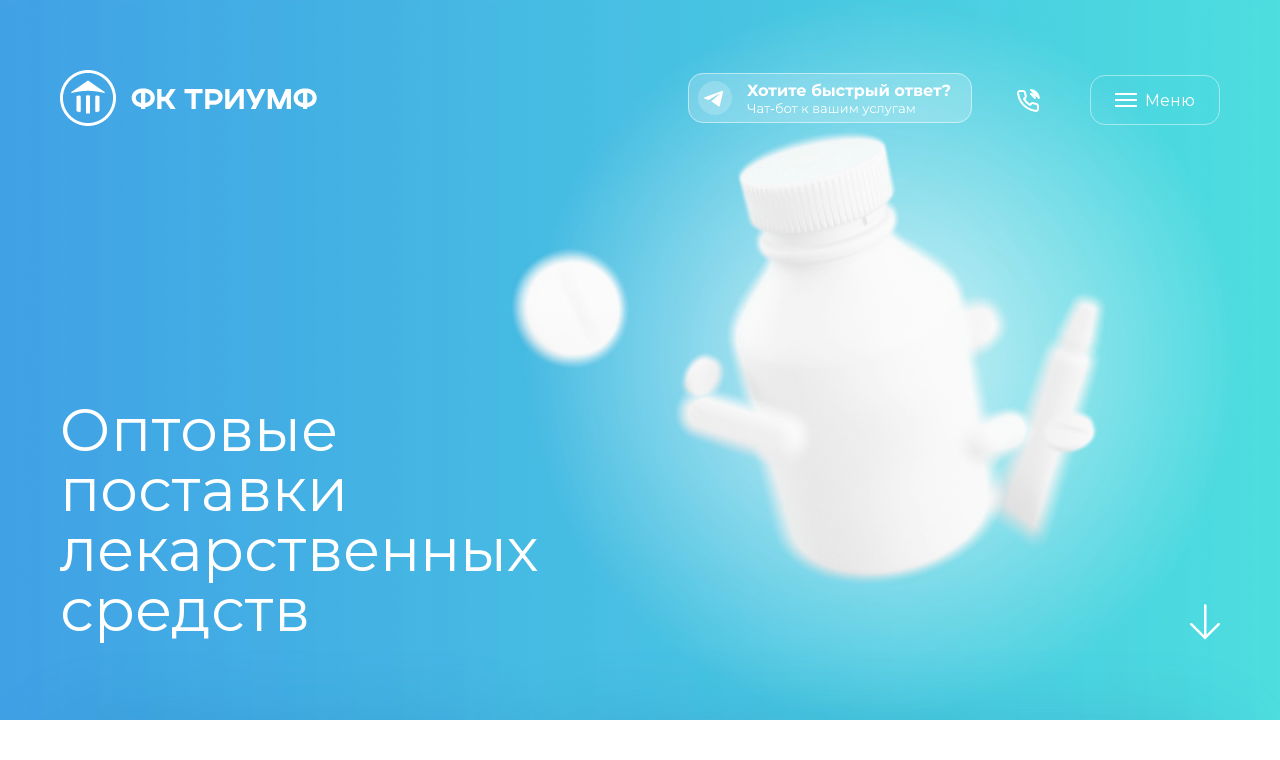

--- FILE ---
content_type: text/html; charset=utf-8
request_url: http://fktriumf.com/
body_size: 13601
content:

<!DOCTYPE HTML>
<html lang="ru-RU">
<head>
<title>Главная ::: ФК Триумф</title>
<base href="https://fktriumf.com/" />
<meta charset="UTF-8">
<meta name="viewport" content="width=device-width, initial-scale=1.0, maximum-scale=1.0, user-scalable=no" />
<meta name="format-detection" content="telephone=no">
<link href="/favicon.png" rel="shortcut icon" type="image/png">
<!-- SITE STYLE -->
<link href="https://fonts.googleapis.com/css2?family=Montserrat:wght@400;500;600&display=swap" rel="stylesheet"> 
<!-- PLUGINS -->
<script src="libs/jquery/jquery-1.11.0.min.js"></script>
<!-- fancybox -->
<link href="libs/fancybox/jquery.fancybox.min.css" rel="stylesheet" type="text/css" />
<script src="libs/fancybox/jquery.fancybox.min.js"></script>
<!-- formstyler -->
<link href="libs/formstyler/jquery.formstyler.css" rel="stylesheet" type="text/css" />
<link href="libs/formstyler/jquery.formstyler.theme.css" rel="stylesheet" type="text/css" />
<script src="libs/formstyler/jquery.formstyler.js"></script>
<script src="libs/maskedinput/jquery.maskedinput.min.js"></script>
<link href="libs/slick/slick.css" rel="stylesheet" type="text/css" />
<script src="libs/slick/slick.js"></script>
<script src="libs/jquery.validate.js"></script>
<!-- SITE SCRIPT -->
<script src="js/validate_init.js"></script>
<script src="js/common.js"></script>
<link rel="stylesheet" type="text/css" href="https://fktriumf.com/tmp/cache/stylesheet_combined_2fea2610fdfafc36a71f46bb067247b7.css" />

</head><body>
 <div class="cbc">
  <header class="header">
 <div class="container">
  <div class="header__wrap">
   <div class="header__logo"><a href="https://fktriumf.com" class="h-logo"><img src="images/logo.svg" alt="" /></a></div>
   <div class="header__action">
<a href="https://t.me/triumf_support_bot" class="h-tg"><img src="/images/tg.svg"></a>    
<a href="#order_call" class="h-call fb"></a>
    
    <span class="h-button h-button--burger js-toggle-nav">
     <span class="burger-btn"><span></span></span>
     <span>Меню</span>
    </span>
   </div>
  </div>
 </div>
</header>
  <div class="main-nav">
   <div class="container">
    <div class="main-nav__wrap">
     <div class="mn-box">
      <div class="mn-box__left"> 
       <h3 class="title-h3">Начните сотрудничать</h3>
       <div class="order-form forms">
        <form action="/" id="m4353egrequestform" method="post" ><input type="hidden" name="m4353eform_id" value="1" id="m4353eform_id" />
<input type="hidden" name="m4353eform_submit" value="1" id="m4353eform_submit" />
<input type="hidden" name="m4353eentry_page" value="https://fktriumf.com/" id="m4353eentry_page" />
<input type="hidden" name="m4353eform_stamp" value="4914b6367e03b5153313a424974d8a01" id="m4353eform_stamp" />
<input type="hidden" name="m4353ekey1" value="" id="m4353ekey1" />
<input type="hidden" name="m4353ekey2" value="" id="m4353ekey2" />
<input type="hidden" name="m4353ekey3" value="" id="m4353ekey3" />
<div style="position:absolute;left:-99999px;"><input type="text" name="m4353egrname" value="" /></div>
 <div class="row">
   <div class="col-sm-6"><input type="text" name="m4353euname" value="" placeholder="Имя" id="m4353euname" />
</div>
   <div class="col-sm-6"><input type="text" name="m4353eucompany" value="" placeholder="Компания" id="m4353eucompany" />
</div>
   <div class="col-sm-6"><input type="text" name="m4353euphone" value="" class="phone-mask" placeholder="Телефон" id="m4353euphone" />
</div>
   <div class="col-sm-6"><input type="text" name="m4353euemail" value="" required="required" placeholder="E-mail" id="m4353euemail" />
</div>
   <div class="col-sm-6"><input type="text" name="m4353einn" value="" required="required" placeholder="ИНН" id="m4353einn" />
</div>
    <div class="col-12"></div>
  <div class="col-sm-6"><button type="submit" class="button" name="m4353esubmit">Отправить заявку</button></div>
  <div class="col-sm-6"><div class="order-form__note">Нажимая кнопку «Отправить заявку», вы соглашаетесь с <a href="/privacy-policy/">политикой конфиденциальности</a>.</div></div>
 </div>
 </form>

       </div>
      </div>
      <div class="mn-box__right">
       <h3 class="title-h3">Узнайте больше</h3>
        <div class="mn-nav">
 <div class="mn-nav__item"><a class="mn-nav__link " href="https://fktriumf.com/price-list/">Прайс-лист</a></div>
 <div class="mn-nav__item"><a class="mn-nav__link " href="https://fktriumf.com/sotrudnichestvo/nashi-predlozheniya/">Сотрудничество</a></div>
 <div class="mn-nav__item"><a class="mn-nav__link " href="https://fktriumf.com/kompaniya/o-nas/">Компания</a></div>
 <div class="mn-nav__item"><a class="mn-nav__link " href="https://fktriumf.com/kontakty/adresa-ofisa-i-sklada/">Контакты</a></div>
</div>

       <div class="mn-soc"> 




   <a href="https://vk.com/public211609559" class="soc-button soc-button--blue soc-button--vk" target="blank"></a>
   <a href="https://t.me/fktriumf" class="soc-button soc-button--blue soc-button--tg" target="blank"></a>  





       </div>
      </div>
     </div>
    </div>
   </div>
  </div>


  
  <div class="promo-box">
   <div class="container">
    <div class="promo-box__wrap">
     <div class="promo-box__title">Оптовые<br/>поставки<br/>лекарственных<br/>средств</div>
     <a href="#" class="scroll-down js-scroll-screen"></a>
    </div>
   </div>
   <div class="promo-box__bg">
    <video autoplay muted loop poster="images/promo-bg.png">
     <source src="images/promo-bg.mp4" type="video/mp4">
     <source src="images/promo-bg.webm" type="video/webm">
    </video>
   </div>
  </div>
  <div class="container">
   <div class="intro">
    <div class="intro__lcol">
     <div class="advantage-card white-box intro__box">
      <div class="advantage-card__wrap">
       <div class="advantage-card__num">01</div>
       <div class="advantage-card__icon"><img src="images/advantage-1.svg" alt="" /></div>
       <div class="advantage-card__title">Внимательность к клиентам.</div>
      </div>
     </div>
     <div class="advantage-card white-box intro__box">
      <div class="advantage-card__wrap">
       <div class="advantage-card__num">02</div>
       <div class="advantage-card__icon"><img src="images/advantage-2.svg" alt="" /></div>
       <div class="advantage-card__title">Широкий спектр лекарств.</div>
      </div>
     </div>
     <div class="advantage-card white-box intro__box">
      <div class="advantage-card__wrap">
       <div class="advantage-card__num">03</div>
       <div class="advantage-card__icon"><img src="images/advantage-3.svg" alt="" /></div>
       <div class="advantage-card__title">Быстрая доставка<br/>по всей России.</div>
      </div>
     </div>
    </div>
    <div class="intro__rcol">
     <div class="about-box white-box intro__box--lg">
      <div class="about-box__wrap">
       <div class="about-box__title">Ваш успех<br/>начинается<br/>с Триумфа</div>
<div class="about-box__descr">Доступные цены, широкий ассортимент лекарств. Всегда в наличии товар, который хорошо продается. Склады в Подмосковье, доставка по всей территории РФ.</div>
       <div class="about-box__nav about-nav">
        <div class="about-nav__item"><a href="https://fktriumf.com/kompaniya/o-nas/" class="about-nav__link">О компании</a></div>
        <div class="about-nav__item"><a href="https://fktriumf.com/sotrudnichestvo/nashi-predlozheniya/" class="about-nav__link">Сотрудничество</a></div>
       </div>
      </div>
     </div>
     <div class="white-box intro__box intro-order"> 
      <div class="intro-order__wrap">
       <h3 class="title-h3">Начните сейчас</h3>
       <div><a href="#start_now" class="button fb">Отправить заявку</a></div>
      </div>
     </div>
    </div>
   </div>
  </div>
  <footer class="footer">
 <div class="container">
  <div class="footer__nav">
   <a href="/" class="f-nav-home"><img src="images/logo-short.svg" alt="" /></a>
   <div class="f-nav">
 <div class="f-nav__item"><a class="f-nav__link" href="https://fktriumf.com/price-list/">Прайс-лист</a></div>
 <div class="f-nav__item"><a class="f-nav__link" href="https://fktriumf.com/sotrudnichestvo/nashi-predlozheniya/">Сотрудничество</a></div>
 <div class="f-nav__item"><a class="f-nav__link" href="https://fktriumf.com/kompaniya/o-nas/">Компания</a></div>
 <div class="f-nav__item"><a class="f-nav__link" href="https://fktriumf.com/kontakty/adresa-ofisa-i-sklada/">Контакты</a></div>
</div>

   <a href="#" class="f-nav-up js-goto-top"><img src="images/arrow-up.svg" alt="" /></a>
  </div>
  <div class="footer__soc">


   <a href="https://vk.com/public211609559" class="soc-button soc-button--vk" target="blank"></a>
   <a href="https://t.me/fktriumf" class="soc-button soc-button--tg" target="blank"></a>    
  </div>
  <div class="footer__bottom">
   <div class="f-cpr">© 2013–2026, «ФК ТРИУМФ»,<br/>все права защищены
   </div>
   <div class="f-info"><div><a href="https://fktriumf.com/privacy-policy/"  style="text-align:center;display: inline-block;">Политика<br />конфиденциальности </a></div></div>
   <div class="f-develop"><a href="https://visualweb.ru">Создание сайта</a> —<br/> студия VisualWeb</div>
  </div>
 </div>
</footer>
<div id="start_now" class="pop"><h3 class="title-h3 start">Начните сейчас</h3><div class="order-form forms popup-form"><form action="/" id="ma9f27grequestform" method="post" ><input type="hidden" name="ma9f27form_id" value="1" id="ma9f27form_id" />
<input type="hidden" name="ma9f27form_submit" value="1" id="ma9f27form_submit" />
<input type="hidden" name="ma9f27entry_page" value="https://fktriumf.com/" id="ma9f27entry_page" />
<input type="hidden" name="ma9f27form_stamp" value="4914b6367e03b5153313a424974d8a01" id="ma9f27form_stamp" />
<input type="hidden" name="ma9f27key1" value="" id="ma9f27key1" />
<input type="hidden" name="ma9f27key2" value="" id="ma9f27key2" />
<input type="hidden" name="ma9f27key3" value="" id="ma9f27key3" />
<div style="position:absolute;left:-99999px;"><input type="text" name="ma9f27grname" value="" /></div>
 <div class="row">
   <div class="col-sm-6"><input type="text" name="ma9f27uname" value="" placeholder="Имя" id="ma9f27uname" />
</div>
   <div class="col-sm-6"><input type="text" name="ma9f27ucompany" value="" placeholder="Компания" id="ma9f27ucompany" />
</div>
   <div class="col-sm-6"><input type="text" name="ma9f27uphone" value="" class="phone-mask" placeholder="Телефон" id="ma9f27uphone" />
</div>
   <div class="col-sm-6"><input type="text" name="ma9f27uemail" value="" required="required" placeholder="E-mail" id="ma9f27uemail" />
</div>
   <div class="col-sm-6"><input type="text" name="ma9f27inn" value="" required="required" placeholder="ИНН" id="ma9f27inn" />
</div>
    <div class="col-12"></div>
  <div class="col-sm-6"><button type="submit" class="button" name="ma9f27submit">Отправить заявку</button></div>
  <div class="col-sm-6"><div class="order-form__note">Нажимая кнопку «Отправить заявку», вы соглашаетесь с <a href="/privacy-policy/">политикой конфиденциальности</a>.</div></div>
 </div>
 </form>
</div></div>
<div id="order_call" class="pop"><h3 class="title-h3 start">Заказать звонок</h3><div class="order-form forms popup-form"><form action="/" id="m4a115grequestform" method="post" ><input type="hidden" name="m4a115form_id" value="2" id="m4a115form_id" />
<input type="hidden" name="m4a115form_submit" value="1" id="m4a115form_submit" />
<input type="hidden" name="m4a115entry_page" value="https://fktriumf.com/" id="m4a115entry_page" />
<input type="hidden" name="m4a115form_stamp" value="4914b6367e03b5153313a424974d8a01" id="m4a115form_stamp" />
<input type="hidden" name="m4a115key1" value="" id="m4a115key1" />
<input type="hidden" name="m4a115key2" value="" id="m4a115key2" />
<input type="hidden" name="m4a115key3" value="" id="m4a115key3" />
<div style="position:absolute;left:-99999px;"><input type="text" name="m4a115grname" value="" /></div>
 <div class="row">
   <div class="col-sm-6"><input type="text" name="m4a115uname" value="" placeholder="Имя" id="m4a115uname" />
</div>
   <div class="col-sm-6"><input type="text" name="m4a115uphone" value="" required="required" class="phone-mask" placeholder="Телефон" id="m4a115uphone" />
</div>
  </div>
 <div class="col-12"><div class="order-form__note">Нажимая кнопку «Отправить заявку», вы соглашаетесь с <a href="/privacy-policy/">политикой конфиденциальности</a>.</div></div>
 <div class="col-12"><div class="text-center"><button type="submit" class="button big_button" name="m4a115submit">Отправить заявку</button></div></div>
</form>
</div></div>
 </div>
</body>
</html>


--- FILE ---
content_type: text/css
request_url: https://fktriumf.com/tmp/cache/stylesheet_combined_2fea2610fdfafc36a71f46bb067247b7.css
body_size: 64348
content:
html {
  height: 100%;
  margin: 0;
  padding: 0;
}

article, aside, details, figcaption, figure, footer, header, hgroup, main, nav, section, summary, address {
  display: block;
}

audio, canvas {
  display: inline-block;
}

video {
  display: block;
}

audio:not([controls]) {
  display: none;
  height: 0;
}

address {
  font-style: normal;
}

ul, ol, li, form, fieldset, a, img, div, figure, address {
  margin: 0;
  padding: 0;
  border: 0;
}

ul {
  list-style: inside;
}

ol {
  list-style: inside;
}

ul li {
  list-style: none;
}

ol li {
  list-style: decimal inside;
}

ol {
  padding: 10px 0;
}

ol li {
  margin: 0 0 20px 0;
}

body {
  height: 100%;
  position: relative;
  background: -webkit-gradient(linear, right top, left top, from(#4edee2), to(#41a2ea));
  background: linear-gradient(270deg, #4edee2 0%, #41a2ea 100%);
  background-attachment: fixed;
}

body, td, input, textarea, button {
  margin: 0px;
  padding: 0px;
}

body * {
  -webkit-box-sizing: border-box;
          box-sizing: border-box;
}

a {
  text-decoration: none;
  color: inherit;
  -webkit-transition: 0.5s;
  transition: 0.5s;
}

a:hover {
  text-decoration: none !important;
}

a, a:active, a:focus {
  outline: none;
}

b,
strong {
  font-weight: bold;
}

table {
  border-collapse: collapse;
  border-spacing: 0;
}

.main {
  position: relative;
}

.cbc {
  overflow: hidden;
  margin: 0 auto;
  position: relative;
}

input::-webkit-input-placeholder {
  opacity: 0.5;
  color: #466072;
}

input::-moz-placeholder {
  opacity: 0.5;
  color: #466072;
}

input:-ms-input-placeholder {
  opacity: 0.5;
  color: #466072;
}

textarea::-webkit-input-placeholder {
  opacity: 0.5;
  color: #466072;
}

textarea::-moz-placeholder {
  opacity: 0.5;
  color: #466072;
}

textarea:-ms-input-placeholder {
  opacity: 0.5;
  color: #466072;
}

input[type="submit"] {
  cursor: pointer;
}

textarea,
button,
input[type="text"],
input[type="password"] {
  -webkit-appearance: none;
  outline: none;
}

body, td, input, textarea, button {
  color: #fff;
  font-family: "Montserrat", Arial;
}

h1, h2, h3, h4 {
  font-weight: normal;
}

.row {
  display: -webkit-box;
  display: -ms-flexbox;
  display: flex;
  -ms-flex-wrap: wrap;
      flex-wrap: wrap;
  margin: 0 -10px;
}

.col-1, .col-2, .col-3, .col-4, .col-5, .col-6, .col-7, .col-8, .col-9, .col-10, .col-11, .col-12, .col,
.col-auto, .col-sm-1, .col-sm-2, .col-sm-3, .col-sm-4, .col-sm-5, .col-sm-6, .col-sm-7, .col-sm-8, .col-sm-9, .col-sm-10, .col-sm-11, .col-sm-12, .col-sm,
.col-sm-auto, .col-md-1, .col-md-2, .col-md-3, .col-md-4, .col-md-5, .col-md-6, .col-md-7, .col-md-8, .col-md-9, .col-md-10, .col-md-11, .col-md-12, .col-md,
.col-md-auto, .col-lg-1, .col-lg-2, .col-lg-3, .col-lg-4, .col-lg-5, .col-lg-6, .col-lg-7, .col-lg-8, .col-lg-9, .col-lg-10, .col-lg-11, .col-lg-12, .col-lg,
.col-lg-auto, .col-xl-1, .col-xl-2, .col-xl-3, .col-xl-4, .col-xl-5, .col-xl-6, .col-xl-7, .col-xl-8, .col-xl-9, .col-xl-10, .col-xl-11, .col-xl-12, .col-xl,
.col-xl-auto {
  position: relative;
  width: 100%;
  padding: 10px;
}

.col {
  -ms-flex-preferred-size: 0;
      flex-basis: 0;
  -webkit-box-flex: 1;
      -ms-flex-positive: 1;
          flex-grow: 1;
  max-width: 100%;
}

.col-auto {
  -webkit-box-flex: 0;
      -ms-flex: 0 0 auto;
          flex: 0 0 auto;
  width: auto;
  max-width: 100%;
}

.col-1 {
  -webkit-box-flex: 0;
      -ms-flex: 0 0 8.333333%;
          flex: 0 0 8.333333%;
  max-width: 8.333333%;
}

.col-2 {
  -webkit-box-flex: 0;
      -ms-flex: 0 0 16.666667%;
          flex: 0 0 16.666667%;
  max-width: 16.666667%;
}

.col-3 {
  -webkit-box-flex: 0;
      -ms-flex: 0 0 25%;
          flex: 0 0 25%;
  max-width: 25%;
}

.col-4 {
  -webkit-box-flex: 0;
      -ms-flex: 0 0 33.333333%;
          flex: 0 0 33.333333%;
  max-width: 33.333333%;
}

.col-5 {
  -webkit-box-flex: 0;
      -ms-flex: 0 0 41.666667%;
          flex: 0 0 41.666667%;
  max-width: 41.666667%;
}

.col-6 {
  -webkit-box-flex: 0;
      -ms-flex: 0 0 50%;
          flex: 0 0 50%;
  max-width: 50%;
}

.col-7 {
  -webkit-box-flex: 0;
      -ms-flex: 0 0 58.333333%;
          flex: 0 0 58.333333%;
  max-width: 58.333333%;
}

.col-8 {
  -webkit-box-flex: 0;
      -ms-flex: 0 0 66.666667%;
          flex: 0 0 66.666667%;
  max-width: 66.666667%;
}

.col-9 {
  -webkit-box-flex: 0;
      -ms-flex: 0 0 75%;
          flex: 0 0 75%;
  max-width: 75%;
}

.col-10 {
  -webkit-box-flex: 0;
      -ms-flex: 0 0 83.333333%;
          flex: 0 0 83.333333%;
  max-width: 83.333333%;
}

.col-11 {
  -webkit-box-flex: 0;
      -ms-flex: 0 0 91.666667%;
          flex: 0 0 91.666667%;
  max-width: 91.666667%;
}

.col-12 {
  -webkit-box-flex: 0;
      -ms-flex: 0 0 100%;
          flex: 0 0 100%;
  max-width: 100%;
}

.order-0 {
  -webkit-box-ordinal-group: 1;
      -ms-flex-order: 0;
          order: 0;
}

.order-1 {
  -webkit-box-ordinal-group: 2;
      -ms-flex-order: 1;
          order: 1;
}

.order-2 {
  -webkit-box-ordinal-group: 3;
      -ms-flex-order: 2;
          order: 2;
}

.order-3 {
  -webkit-box-ordinal-group: 4;
      -ms-flex-order: 3;
          order: 3;
}

.order-4 {
  -webkit-box-ordinal-group: 5;
      -ms-flex-order: 4;
          order: 4;
}

.order-5 {
  -webkit-box-ordinal-group: 6;
      -ms-flex-order: 5;
          order: 5;
}

.order-6 {
  -webkit-box-ordinal-group: 7;
      -ms-flex-order: 6;
          order: 6;
}

.order-7 {
  -webkit-box-ordinal-group: 8;
      -ms-flex-order: 7;
          order: 7;
}

.order-8 {
  -webkit-box-ordinal-group: 9;
      -ms-flex-order: 8;
          order: 8;
}

.order-9 {
  -webkit-box-ordinal-group: 10;
      -ms-flex-order: 9;
          order: 9;
}

.order-10 {
  -webkit-box-ordinal-group: 11;
      -ms-flex-order: 10;
          order: 10;
}

.order-11 {
  -webkit-box-ordinal-group: 12;
      -ms-flex-order: 11;
          order: 11;
}

.order-12 {
  -webkit-box-ordinal-group: 13;
      -ms-flex-order: 12;
          order: 12;
}

@media (min-width: 576px) {
  .col-sm {
    -ms-flex-preferred-size: 0;
        flex-basis: 0;
    -webkit-box-flex: 1;
        -ms-flex-positive: 1;
            flex-grow: 1;
    max-width: 100%;
  }
  .col-sm-auto {
    -webkit-box-flex: 0;
        -ms-flex: 0 0 auto;
            flex: 0 0 auto;
    width: auto;
    max-width: 100%;
  }
  .col-sm-1 {
    -webkit-box-flex: 0;
        -ms-flex: 0 0 8.333333%;
            flex: 0 0 8.333333%;
    max-width: 8.333333%;
  }
  .col-sm-2 {
    -webkit-box-flex: 0;
        -ms-flex: 0 0 16.666667%;
            flex: 0 0 16.666667%;
    max-width: 16.666667%;
  }
  .col-sm-3 {
    -webkit-box-flex: 0;
        -ms-flex: 0 0 25%;
            flex: 0 0 25%;
    max-width: 25%;
  }
  .col-sm-4 {
    -webkit-box-flex: 0;
        -ms-flex: 0 0 33.333333%;
            flex: 0 0 33.333333%;
    max-width: 33.333333%;
  }
  .col-sm-5 {
    -webkit-box-flex: 0;
        -ms-flex: 0 0 41.666667%;
            flex: 0 0 41.666667%;
    max-width: 41.666667%;
  }
  .col-sm-6 {
    -webkit-box-flex: 0;
        -ms-flex: 0 0 50%;
            flex: 0 0 50%;
    max-width: 50%;
  }
  .col-sm-7 {
    -webkit-box-flex: 0;
        -ms-flex: 0 0 58.333333%;
            flex: 0 0 58.333333%;
    max-width: 58.333333%;
  }
  .col-sm-8 {
    -webkit-box-flex: 0;
        -ms-flex: 0 0 66.666667%;
            flex: 0 0 66.666667%;
    max-width: 66.666667%;
  }
  .col-sm-9 {
    -webkit-box-flex: 0;
        -ms-flex: 0 0 75%;
            flex: 0 0 75%;
    max-width: 75%;
  }
  .col-sm-10 {
    -webkit-box-flex: 0;
        -ms-flex: 0 0 83.333333%;
            flex: 0 0 83.333333%;
    max-width: 83.333333%;
  }
  .col-sm-11 {
    -webkit-box-flex: 0;
        -ms-flex: 0 0 91.666667%;
            flex: 0 0 91.666667%;
    max-width: 91.666667%;
  }
  .col-sm-12 {
    -webkit-box-flex: 0;
        -ms-flex: 0 0 100%;
            flex: 0 0 100%;
    max-width: 100%;
  }
  .order-sm-0 {
    -webkit-box-ordinal-group: 1;
        -ms-flex-order: 0;
            order: 0;
  }
  .order-sm-1 {
    -webkit-box-ordinal-group: 2;
        -ms-flex-order: 1;
            order: 1;
  }
  .order-sm-2 {
    -webkit-box-ordinal-group: 3;
        -ms-flex-order: 2;
            order: 2;
  }
  .order-sm-3 {
    -webkit-box-ordinal-group: 4;
        -ms-flex-order: 3;
            order: 3;
  }
  .order-sm-4 {
    -webkit-box-ordinal-group: 5;
        -ms-flex-order: 4;
            order: 4;
  }
  .order-sm-5 {
    -webkit-box-ordinal-group: 6;
        -ms-flex-order: 5;
            order: 5;
  }
  .order-sm-6 {
    -webkit-box-ordinal-group: 7;
        -ms-flex-order: 6;
            order: 6;
  }
  .order-sm-7 {
    -webkit-box-ordinal-group: 8;
        -ms-flex-order: 7;
            order: 7;
  }
  .order-sm-8 {
    -webkit-box-ordinal-group: 9;
        -ms-flex-order: 8;
            order: 8;
  }
  .order-sm-9 {
    -webkit-box-ordinal-group: 10;
        -ms-flex-order: 9;
            order: 9;
  }
  .order-sm-10 {
    -webkit-box-ordinal-group: 11;
        -ms-flex-order: 10;
            order: 10;
  }
  .order-sm-11 {
    -webkit-box-ordinal-group: 12;
        -ms-flex-order: 11;
            order: 11;
  }
  .order-sm-12 {
    -webkit-box-ordinal-group: 13;
        -ms-flex-order: 12;
            order: 12;
  }
}

@media (min-width: 768px) {
  .col-md {
    -ms-flex-preferred-size: 0;
        flex-basis: 0;
    -webkit-box-flex: 1;
        -ms-flex-positive: 1;
            flex-grow: 1;
    max-width: 100%;
  }
  .col-md-auto {
    -webkit-box-flex: 0;
        -ms-flex: 0 0 auto;
            flex: 0 0 auto;
    width: auto;
    max-width: 100%;
  }
  .col-md-1 {
    -webkit-box-flex: 0;
        -ms-flex: 0 0 8.333333%;
            flex: 0 0 8.333333%;
    max-width: 8.333333%;
  }
  .col-md-2 {
    -webkit-box-flex: 0;
        -ms-flex: 0 0 16.666667%;
            flex: 0 0 16.666667%;
    max-width: 16.666667%;
  }
  .col-md-3 {
    -webkit-box-flex: 0;
        -ms-flex: 0 0 25%;
            flex: 0 0 25%;
    max-width: 25%;
  }
  .col-md-4 {
    -webkit-box-flex: 0;
        -ms-flex: 0 0 33.333333%;
            flex: 0 0 33.333333%;
    max-width: 33.333333%;
  }
  .col-md-5 {
    -webkit-box-flex: 0;
        -ms-flex: 0 0 41.666667%;
            flex: 0 0 41.666667%;
    max-width: 41.666667%;
  }
  .col-md-6 {
    -webkit-box-flex: 0;
        -ms-flex: 0 0 50%;
            flex: 0 0 50%;
    max-width: 50%;
  }
  .col-md-7 {
    -webkit-box-flex: 0;
        -ms-flex: 0 0 58.333333%;
            flex: 0 0 58.333333%;
    max-width: 58.333333%;
  }
  .col-md-8 {
    -webkit-box-flex: 0;
        -ms-flex: 0 0 66.666667%;
            flex: 0 0 66.666667%;
    max-width: 66.666667%;
  }
  .col-md-9 {
    -webkit-box-flex: 0;
        -ms-flex: 0 0 75%;
            flex: 0 0 75%;
    max-width: 75%;
  }
  .col-md-10 {
    -webkit-box-flex: 0;
        -ms-flex: 0 0 83.333333%;
            flex: 0 0 83.333333%;
    max-width: 83.333333%;
  }
  .col-md-11 {
    -webkit-box-flex: 0;
        -ms-flex: 0 0 91.666667%;
            flex: 0 0 91.666667%;
    max-width: 91.666667%;
  }
  .col-md-12 {
    -webkit-box-flex: 0;
        -ms-flex: 0 0 100%;
            flex: 0 0 100%;
    max-width: 100%;
  }
  .order-md-0 {
    -webkit-box-ordinal-group: 1;
        -ms-flex-order: 0;
            order: 0;
  }
  .order-md-1 {
    -webkit-box-ordinal-group: 2;
        -ms-flex-order: 1;
            order: 1;
  }
  .order-md-2 {
    -webkit-box-ordinal-group: 3;
        -ms-flex-order: 2;
            order: 2;
  }
  .order-md-3 {
    -webkit-box-ordinal-group: 4;
        -ms-flex-order: 3;
            order: 3;
  }
  .order-md-4 {
    -webkit-box-ordinal-group: 5;
        -ms-flex-order: 4;
            order: 4;
  }
  .order-md-5 {
    -webkit-box-ordinal-group: 6;
        -ms-flex-order: 5;
            order: 5;
  }
  .order-md-6 {
    -webkit-box-ordinal-group: 7;
        -ms-flex-order: 6;
            order: 6;
  }
  .order-md-7 {
    -webkit-box-ordinal-group: 8;
        -ms-flex-order: 7;
            order: 7;
  }
  .order-md-8 {
    -webkit-box-ordinal-group: 9;
        -ms-flex-order: 8;
            order: 8;
  }
  .order-md-9 {
    -webkit-box-ordinal-group: 10;
        -ms-flex-order: 9;
            order: 9;
  }
  .order-md-10 {
    -webkit-box-ordinal-group: 11;
        -ms-flex-order: 10;
            order: 10;
  }
  .order-md-11 {
    -webkit-box-ordinal-group: 12;
        -ms-flex-order: 11;
            order: 11;
  }
  .order-md-12 {
    -webkit-box-ordinal-group: 13;
        -ms-flex-order: 12;
            order: 12;
  }
}

@media (min-width: 992px) {
  .col-lg {
    -ms-flex-preferred-size: 0;
        flex-basis: 0;
    -webkit-box-flex: 1;
        -ms-flex-positive: 1;
            flex-grow: 1;
    max-width: 100%;
  }
  .col-lg-auto {
    -webkit-box-flex: 0;
        -ms-flex: 0 0 auto;
            flex: 0 0 auto;
    width: auto;
    max-width: 100%;
  }
  .col-lg-1 {
    -webkit-box-flex: 0;
        -ms-flex: 0 0 8.333333%;
            flex: 0 0 8.333333%;
    max-width: 8.333333%;
  }
  .col-lg-2 {
    -webkit-box-flex: 0;
        -ms-flex: 0 0 16.666667%;
            flex: 0 0 16.666667%;
    max-width: 16.666667%;
  }
  .col-lg-3 {
    -webkit-box-flex: 0;
        -ms-flex: 0 0 25%;
            flex: 0 0 25%;
    max-width: 25%;
  }
  .col-lg-4 {
    -webkit-box-flex: 0;
        -ms-flex: 0 0 33.333333%;
            flex: 0 0 33.333333%;
    max-width: 33.333333%;
  }
  .col-lg-5 {
    -webkit-box-flex: 0;
        -ms-flex: 0 0 41.666667%;
            flex: 0 0 41.666667%;
    max-width: 41.666667%;
  }
  .col-lg-6 {
    -webkit-box-flex: 0;
        -ms-flex: 0 0 50%;
            flex: 0 0 50%;
    max-width: 50%;
  }
  .col-lg-7 {
    -webkit-box-flex: 0;
        -ms-flex: 0 0 58.333333%;
            flex: 0 0 58.333333%;
    max-width: 58.333333%;
  }
  .col-lg-8 {
    -webkit-box-flex: 0;
        -ms-flex: 0 0 66.666667%;
            flex: 0 0 66.666667%;
    max-width: 66.666667%;
  }
  .col-lg-9 {
    -webkit-box-flex: 0;
        -ms-flex: 0 0 75%;
            flex: 0 0 75%;
    max-width: 75%;
  }
  .col-lg-10 {
    -webkit-box-flex: 0;
        -ms-flex: 0 0 83.333333%;
            flex: 0 0 83.333333%;
    max-width: 83.333333%;
  }
  .col-lg-11 {
    -webkit-box-flex: 0;
        -ms-flex: 0 0 91.666667%;
            flex: 0 0 91.666667%;
    max-width: 91.666667%;
  }
  .col-lg-12 {
    -webkit-box-flex: 0;
        -ms-flex: 0 0 100%;
            flex: 0 0 100%;
    max-width: 100%;
  }
  .order-lg-0 {
    -webkit-box-ordinal-group: 1;
        -ms-flex-order: 0;
            order: 0;
  }
  .order-lg-1 {
    -webkit-box-ordinal-group: 2;
        -ms-flex-order: 1;
            order: 1;
  }
  .order-lg-2 {
    -webkit-box-ordinal-group: 3;
        -ms-flex-order: 2;
            order: 2;
  }
  .order-lg-3 {
    -webkit-box-ordinal-group: 4;
        -ms-flex-order: 3;
            order: 3;
  }
  .order-lg-4 {
    -webkit-box-ordinal-group: 5;
        -ms-flex-order: 4;
            order: 4;
  }
  .order-lg-5 {
    -webkit-box-ordinal-group: 6;
        -ms-flex-order: 5;
            order: 5;
  }
  .order-lg-6 {
    -webkit-box-ordinal-group: 7;
        -ms-flex-order: 6;
            order: 6;
  }
  .order-lg-7 {
    -webkit-box-ordinal-group: 8;
        -ms-flex-order: 7;
            order: 7;
  }
  .order-lg-8 {
    -webkit-box-ordinal-group: 9;
        -ms-flex-order: 8;
            order: 8;
  }
  .order-lg-9 {
    -webkit-box-ordinal-group: 10;
        -ms-flex-order: 9;
            order: 9;
  }
  .order-lg-10 {
    -webkit-box-ordinal-group: 11;
        -ms-flex-order: 10;
            order: 10;
  }
  .order-lg-11 {
    -webkit-box-ordinal-group: 12;
        -ms-flex-order: 11;
            order: 11;
  }
  .order-lg-12 {
    -webkit-box-ordinal-group: 13;
        -ms-flex-order: 12;
            order: 12;
  }
}

@media (min-width: 1200px) {
  .col-xl {
    -ms-flex-preferred-size: 0;
        flex-basis: 0;
    -webkit-box-flex: 1;
        -ms-flex-positive: 1;
            flex-grow: 1;
    max-width: 100%;
  }
  .col-xl-auto {
    -webkit-box-flex: 0;
        -ms-flex: 0 0 auto;
            flex: 0 0 auto;
    width: auto;
    max-width: 100%;
  }
  .col-xl-1 {
    -webkit-box-flex: 0;
        -ms-flex: 0 0 8.333333%;
            flex: 0 0 8.333333%;
    max-width: 8.333333%;
  }
  .col-xl-2 {
    -webkit-box-flex: 0;
        -ms-flex: 0 0 16.666667%;
            flex: 0 0 16.666667%;
    max-width: 16.666667%;
  }
  .col-xl-3 {
    -webkit-box-flex: 0;
        -ms-flex: 0 0 25%;
            flex: 0 0 25%;
    max-width: 25%;
  }
  .col-xl-4 {
    -webkit-box-flex: 0;
        -ms-flex: 0 0 33.333333%;
            flex: 0 0 33.333333%;
    max-width: 33.333333%;
  }
  .col-xl-5 {
    -webkit-box-flex: 0;
        -ms-flex: 0 0 41.666667%;
            flex: 0 0 41.666667%;
    max-width: 41.666667%;
  }
  .col-xl-6 {
    -webkit-box-flex: 0;
        -ms-flex: 0 0 50%;
            flex: 0 0 50%;
    max-width: 50%;
  }
  .col-xl-7 {
    -webkit-box-flex: 0;
        -ms-flex: 0 0 58.333333%;
            flex: 0 0 58.333333%;
    max-width: 58.333333%;
  }
  .col-xl-8 {
    -webkit-box-flex: 0;
        -ms-flex: 0 0 66.666667%;
            flex: 0 0 66.666667%;
    max-width: 66.666667%;
  }
  .col-xl-9 {
    -webkit-box-flex: 0;
        -ms-flex: 0 0 75%;
            flex: 0 0 75%;
    max-width: 75%;
  }
  .col-xl-10 {
    -webkit-box-flex: 0;
        -ms-flex: 0 0 83.333333%;
            flex: 0 0 83.333333%;
    max-width: 83.333333%;
  }
  .col-xl-11 {
    -webkit-box-flex: 0;
        -ms-flex: 0 0 91.666667%;
            flex: 0 0 91.666667%;
    max-width: 91.666667%;
  }
  .col-xl-12 {
    -webkit-box-flex: 0;
        -ms-flex: 0 0 100%;
            flex: 0 0 100%;
    max-width: 100%;
  }
  .order-xl-0 {
    -webkit-box-ordinal-group: 1;
        -ms-flex-order: 0;
            order: 0;
  }
  .order-xl-1 {
    -webkit-box-ordinal-group: 2;
        -ms-flex-order: 1;
            order: 1;
  }
  .order-xl-2 {
    -webkit-box-ordinal-group: 3;
        -ms-flex-order: 2;
            order: 2;
  }
  .order-xl-3 {
    -webkit-box-ordinal-group: 4;
        -ms-flex-order: 3;
            order: 3;
  }
  .order-xl-4 {
    -webkit-box-ordinal-group: 5;
        -ms-flex-order: 4;
            order: 4;
  }
  .order-xl-5 {
    -webkit-box-ordinal-group: 6;
        -ms-flex-order: 5;
            order: 5;
  }
  .order-xl-6 {
    -webkit-box-ordinal-group: 7;
        -ms-flex-order: 6;
            order: 6;
  }
  .order-xl-7 {
    -webkit-box-ordinal-group: 8;
        -ms-flex-order: 7;
            order: 7;
  }
  .order-xl-8 {
    -webkit-box-ordinal-group: 9;
        -ms-flex-order: 8;
            order: 8;
  }
  .order-xl-9 {
    -webkit-box-ordinal-group: 10;
        -ms-flex-order: 9;
            order: 9;
  }
  .order-xl-10 {
    -webkit-box-ordinal-group: 11;
        -ms-flex-order: 10;
            order: 10;
  }
  .order-xl-11 {
    -webkit-box-ordinal-group: 12;
        -ms-flex-order: 11;
            order: 11;
  }
  .order-xl-12 {
    -webkit-box-ordinal-group: 13;
        -ms-flex-order: 12;
            order: 12;
  }
}

/* elements */
.title-h1,
.title-h2,
.title-h3,
.title-h4 {
  padding: 0;
  margin: 0;
  font-family: "Montserrat";
  font-weight: normal;
}

.title-h1 {
  font-size: 80px;
  line-height: 1;
}

@media (max-width: 1600px) {
  .title-h1 {
    font-size: 70px;
  }
}

@media (max-width: 992px) {
  .title-h1 {
    font-size: 37px;
  }
}

.title-h2 {
  font-size: 50px;
  line-height: 54px;
}

@media (max-width: 1600px) {
  .title-h2 {
    font-size: 40px;
    line-height: 1.2;
  }
}

@media (max-width: 992px) {
  .title-h2 {
    font-size: 34px;
  }
}

@media (max-width: 767px) {
  .title-h2 {
    margin-bottom: 20px;
  }
}

@media (max-width: 568px) {
  .title-h2 {
    font-size: 28px;
  }
}

.title-h3 {
  font-size: 40px;
  line-height: 46px;
  margin-bottom: 30px;
}

@media (max-width: 992px) {
  .title-h3 {
    font-size: 30px;
    line-height: 1.2;
  }
}

@media (max-width: 568px) {
  .title-h3 {
    margin-bottom: 20px;
  }
}

.title-decor {
  display: -webkit-box;
  display: -ms-flexbox;
  display: flex;
  -webkit-box-align: center;
      -ms-flex-align: center;
          align-items: center;
  position: relative;
  white-space: nowrap;
}

@media (max-width: 767px) {
  .title-decor {
    white-space: normal;
    display: block;
  }
}

.title-decor::before, .title-decor::after {
  content: '';
  display: block;
  width: 100%;
  height: 2px;
  background: #bf514f;
}

@media (max-width: 767px) {
  .title-decor::before, .title-decor::after {
    display: none;
  }
}

.title-decor::before {
  margin-right: 30px;
}

.title-decor::after {
  margin-left: 30px;
}

hr {
  border: none;
  display: block;
  margin: 40px 0;
  height: 1px;
  background: #dedede;
}

.cms_submit,
.button {
  display: -webkit-inline-box;
  display: -ms-inline-flexbox;
  display: inline-flex;
  padding: 0 45px;
  height: 70px;
  -webkit-box-align: center;
      -ms-flex-align: center;
          align-items: center;
  -webkit-box-pack: center;
      -ms-flex-pack: center;
          justify-content: center;
  text-align: center;
  text-decoration: none;
  -webkit-transition: 0.3s;
  transition: 0.3s;
  cursor: pointer;
  font-size: 18px;
  font-weight: 500;
  border: none;
  border-radius: 20px;
  color: #fff;
  background-image: linear-gradient(6deg, #44a9ea 0%, #4ed9e9 100%);
}

@media (max-width: 1200px) {
  .cms_submit,
  .button {
    padding: 0 20px;
  }
}

@media (max-width: 568px) {
  .cms_submit,
  .button {
    width: 100%;
  }
}

.cms_submit:hover,
.button:hover {
  color: #fff;
  background-image: linear-gradient(6deg, #4ed9e9 0%, #44a9ea 100%);
}

.cms_submit--lg,
.button--lg {
  height: 65px;
  font-size: 22px;
  padding: 0 50px;
}

@media (max-width: 992px) {
  .cms_submit--lg,
  .button--lg {
    padding: 0 35px;
    height: 55px;
    font-size: 15px;
  }
}

.cms_submit--white,
.button--white {
  color: #000;
  background: #fff;
}

.cms_submit--white:hover,
.button--white:hover {
  color: #fff;
  background: #bf514f;
}

.section {
  padding-top: 40px;
  padding-bottom: 40px;
}

@media (max-width: 767px) {
  .section {
    padding-top: 20px;
    padding-bottom: 20px;
  }
}

.section-outer {
  margin-top: 40px;
  margin-bottom: 40px;
}

@media (max-width: 767px) {
  .section-outer {
    margin-top: 20px;
    margin-bottom: 20px;
  }
}

.space-bottom {
  padding-bottom: 60px;
}

.typography {
  font-size: 22px;
  line-height: 32px;
}

@media (max-width: 1200px) {
  .typography {
    font-size: 18px;
    line-height: 1.4;
  }
}

.typography h1,
.typography h2,
.typography h3 {
  padding: 0;
  margin: 0;
  font-family: "Montserrat";
  font-weight: normal;
}

.typography h1 {
  font-size: 80px;
}

@media (max-width: 992px) {
  .typography h1 {
    font-size: 48px;
  }
}

@media (max-width: 568px) {
  .typography h1 {
    font-size: 40px;
  }
}

.typography h2 {
  font-size: 50px;
  line-height: 54px;
  margin-top: 70px;
  margin-bottom: 50px;
}

.typography h2:first-child {
  margin-top: 0;
}

@media (max-width: 992px) {
  .typography h2 {
    font-size: 40px;
    line-height: 1.2;
  }
}

@media (max-width: 568px) {
  .typography h2 {
    font-size: 30px;
    margin-bottom: 15px;
  }
}

.typography h2 ~ .media-box {
  margin-top: -20px;
}

.typography h3 {
  font-size: 26px;
  line-height: 38px;
  margin-bottom: 15px;
  font-weight: normal;
}

@media (max-width: 1200px) {
  .typography h3 {
    font-size: 22px;
    line-height: 1.5;
  }
}

@media (max-width: 568px) {
  .typography h3 {
    font-size: 20px;
    line-height: 1.4;
  }
}

.typography h3 ~ .media-box {
  margin-top: -20px;
}

.typography P {
  font-size: 22px;
  line-height: 32px;
  margin: 0 0 40px;
}

@media (max-width: 1200px) {
  .typography P {
    font-size: 18px;
    line-height: 1.4;
  }
}

@media (max-width: 568px) {
  .typography P {
    font-size: 16px;
  }
}

.typography P:last-child {
  margin-bottom: 0;
}

.typography P ~ .media-box {
  margin-top: -20px;
}

.typography img {
  max-width: 100%;
}

.typography a:not(.button) {
  text-decoration: underline;
}

.typography a:not(.button):hover {
  text-decoration: none;
}

.typography ul:not([class]) {
  margin-bottom: 35px;
  padding-left: 15px;
}

.typography ul:not([class]) ~ .media-box {
  margin-top: -20px;
}

.typography ul:not([class]) li {
  font-size: 22px;
  line-height: 32px;
  margin: 0 0 15px;
  padding-left: 20px;
  margin-bottom: 5px;
  position: relative;
}

@media (max-width: 1200px) {
  .typography ul:not([class]) li {
    font-size: 18px;
    line-height: 1.4;
  }
}

@media (max-width: 568px) {
  .typography ul:not([class]) li {
    font-size: 16px;
  }
}

.typography ul:not([class]) li::before {
  content: '';
  position: absolute;
  left: 0;
  top: 12px;
  width: 4px;
  height: 4px;
  background-color: #FFF;
  border-radius: 50%;
}

.typography ol {
  margin-bottom: 15px;
  padding-left: 15px;
  counter-reset: custom-counter;
  list-style: none;
}

.typography ol:last-child {
  margin-bottom: 0;
}

.typography ol ~ .media-box {
  margin-top: -20px;
}

.typography ol li {
  font-size: 22px;
  line-height: 32px;
  margin: 0 0 15px;
  padding-left: 20px;
  margin-bottom: 5px;
  position: relative;
  list-style: none;
}

@media (max-width: 1200px) {
  .typography ol li {
    font-size: 18px;
    line-height: 1.4;
  }
}

@media (max-width: 568px) {
  .typography ol li {
    font-size: 16px;
  }
}

.typography ol li::before {
  content: counter(custom-counter) ".";
  counter-increment: custom-counter;
  position: absolute;
  left: 0;
  top: 0;
}

.typography table {
  width: 100%;
  border: 1px solid #dbe8e3;
  font-size: 22px;
  line-height: 32px;
  margin: 0 0 15px;
}

@media (max-width: 1200px) {
  .typography table {
    font-size: 18px;
    line-height: 1.4;
  }
}

@media (max-width: 568px) {
  .typography table {
    font-size: 16px;
  }
}

.typography table th {
  height: 80px;
  background: #f1f6f2;
}

.typography table td {
  border: 1px solid #dbe8e3;
  padding: 20px;
}

@media (max-width: 568px) {
  .typography table td {
    padding: 15px;
  }
}

.table-scroll {
  overflow: auto;
}

@media (max-width: 767px) {
  .table-scroll {
    padding-top: 60px;
    background: url(https://fktriumf.com/images/icon-hscroll.svg) center 15px no-repeat;
    background-size: 32px 32px;
  }
}

.breadcrumb {
  padding: 20px 0;
  color: #000;
  font-size: 15px;
}

@media (max-width: 568px) {
  .breadcrumb {
    font-size: 12px;
  }
}

.breadcrumb a:hover {
  color: #44a8ea;
}

.breadcrumb span {
  margin: 0 4px;
}

.page-content {
  min-height: 100%;
}

.page-content--inner {
  padding-top: 50px;
}

.forms textarea,
.forms input[type="text"],
.forms input[type="password"],
.forms input[type="email"],
.forms input[type="tel"] {
  width: 100%;
  height: 65px;
  padding: 0 25px;
  font-size: 18px;
  border-radius: 15px;
  text-align: left;
  color: #466072;
  background: #fff;
  border: 1px solid rgba(178, 224, 253, 0.5);
}

@media (max-width: 1200px) {
  .forms textarea,
  .forms input[type="text"],
  .forms input[type="password"],
  .forms input[type="email"],
  .forms input[type="tel"] {
    padding: 0 20px;
  }
}

.forms textarea {
  padding: 18px;
  resize: none;
  height: 115px;
}

.forms label {
  display: block;
  margin-bottom: 10px;
  font-size: 18px;
}

.forms .jq-selectbox {
  width: 100%;
}

.forms__check, .forms__radio {
  display: -webkit-box;
  display: -ms-flexbox;
  display: flex;
  -webkit-box-align: center;
      -ms-flex-align: center;
          align-items: center;
  cursor: pointer;
  font-size: 18px;
}

.forms__check .jq-checkbox {
  margin-right: 15px;
}

.forms__radio .jq-radio {
  margin-right: 15px;
}

.check-list__item {
  margin-bottom: 12px;
}

.check-list__item:last-child {
  margin-bottom: 0;
}

.error {
  background: #ffdedd !important;
}

.burger-btn {
  width: 22px;
  height: 14px;
  cursor: pointer;
  -webkit-transition: 0.3s;
  transition: 0.3s;
  overflow: hidden;
  background: none;
  border: none;
  position: relative;
  outline: none;
  display: block;
}

.burger-btn span {
  position: absolute;
  left: 0;
  top: 6px;
  width: 22px;
  height: 2px;
  background-color: #fff;
  -webkit-transition: 0.3s;
  transition: 0.3s;
}

.burger-btn::before, .burger-btn::after {
  content: '';
  position: absolute;
  left: 0;
  width: 22px;
  height: 2px;
  background-color: #fff;
  -webkit-transition: 0.3s;
  transition: 0.3s;
}

.burger-btn::before {
  top: 0;
}

.burger-btn::after {
  bottom: 0;
}

.burger-btn.open {
  height: 30px;
}

.burger-btn.open span {
  opacity: 0;
}

.burger-btn.open::before, .burger-btn.open::after {
  width: 18px;
  background: #fff;
}

@media (max-width: 568px) {
  .burger-btn.open::before, .burger-btn.open::after {
    width: 22px;
  }
}

.burger-btn.open::before {
  top: 50%;
  margin-top: -1px;
  -webkit-transform: rotate(-45deg);
          transform: rotate(-45deg);
}

.burger-btn.open::after {
  bottom: 50%;
  margin-bottom: -1px;
  -webkit-transform: rotate(45deg);
          transform: rotate(45deg);
}

.page-overlay {
  display: none;
  position: fixed;
  top: 0;
  left: 0;
  width: 100%;
  height: 100%;
  z-index: 2000;
  background: #000;
  opacity: 0.95;
}

@media (min-width: 768px) {
  .fix-scroll__fly.fixed {
    position: fixed;
    top: 0;
    left: 0;
    right: 0;
    margin: 0 auto;
    z-index: 1000;
  }
  .fix-scroll__fly.fixed .fix-scroll__wrap {
    max-width: 1460px;
    margin: 0 auto;
    padding: 0 30px;
  }
}

@media (max-width: 767px) {
  .fix-scroll {
    height: auto !important;
  }
}

.fix-scroll--bottom .fix-scroll__fly.fixed {
  top: auto;
  bottom: 0;
  -webkit-box-shadow: 0 -2px 5px 0 rgba(0, 0, 0, 0.1);
          box-shadow: 0 -2px 5px 0 rgba(0, 0, 0, 0.1);
}

.next-toggle {
  position: relative;
  padding-right: 25px;
  cursor: pointer;
}

.next-toggle::after {
  content: '';
  position: absolute;
  right: 0;
  top: 50%;
  margin-top: -6px;
  width: 17px;
  height: 13px;
  background: url(https://fktriumf.com/images/toggle-arrow-down.svg) center no-repeat;
}

.next-toggle.open::after {
  background: url(https://fktriumf.com/images/toggle-arrow-up.svg) center no-repeat;
}

/* plugins */
.slick-dots {
  position: absolute;
  bottom: -60px;
  left: 15px;
  right: 15px;
  display: -webkit-box !important;
  display: -ms-flexbox !important;
  display: flex !important;
  -webkit-box-pack: center;
      -ms-flex-pack: center;
          justify-content: center;
}

@media (max-width: 992px) {
  .slick-dots {
    bottom: -40px;
  }
}

@media (max-width: 568px) {
  .slick-dots {
    bottom: -30px;
  }
}

.slick-dots li {
  width: 100%;
  height: 5px;
  border-radius: 5px;
  background: #fff;
  margin: 0 10px !important;
  padding: 0 !important;
  list-style: none;
  overflow: hidden;
  -webkit-transition: 0.3s;
  transition: 0.3s;
  cursor: pointer;
}

.slick-dots li::before {
  display: none;
}

@media (max-width: 767px) {
  .slick-dots li {
    margin: 0 5px !important;
  }
}

.slick-dots li.slick-active {
  background: #466072;
}

.slick-dots button {
  width: 16px;
  height: 16px;
  background: none;
  border: none;
  cursor: pointer;
  text-indent: 1000px;
  overflow: hidden;
}

.slick-arrow {
  position: absolute;
  top: 50%;
  z-index: 100;
  width: 58px;
  height: 49px;
  margin-top: -25px;
  background-color: transparent;
  background-position: center;
  background-repeat: no-repeat;
  border: none;
  cursor: pointer;
  text-indent: 1000px;
  overflow: hidden;
  -webkit-transition: 0.3s;
  transition: 0.3s;
}

.slick-arrow:active {
  -webkit-transform: scale(0.8);
          transform: scale(0.8);
}

.slick-prev {
  left: 0;
  background-image: url(https://fktriumf.com/images/arrow-left.svg);
}

.slick-next {
  right: 0;
  background-image: url(https://fktriumf.com/images/arrow-right.svg);
}

.slick-disabled::before {
  color: #000 !important;
}

.slick-disabled:hover {
  -webkit-transform: none;
          transform: none;
}

.h-space-20 {
  height: 20px;
}

@media (max-width: 992px) {
  .lg-hide {
    display: none;
  }
}

.round-box {
  border-radius: 500px;
  background: #fff;
  -webkit-box-shadow: 0 0 67px rgba(137, 89, 107, 0.12);
          box-shadow: 0 0 67px rgba(137, 89, 107, 0.12);
  margin: 0 -195px;
  padding: 0 195px;
}

@media (max-width: 1200px) {
  .round-box {
    border-radius: 0;
  }
}

/* support class style */
.clear {
  clear: both;
  float: none !important;
}

.cf:before, .cf:after {
  content: " ";
  display: table;
}

.cf:after {
  clear: both;
}

.flex-center {
  display: -webkit-box;
  display: -ms-flexbox;
  display: flex;
  -webkit-box-align: center;
      -ms-flex-align: center;
          align-items: center;
  -webkit-box-pack: center;
      -ms-flex-pack: center;
          justify-content: center;
}

.disp_none {
  display: none;
}

.full-bg {
  margin-left: -1000px;
  margin-right: -1000px;
  padding-left: 1000px;
  padding-right: 1000px;
}

@media (max-width: 1360px) {
  .full-bg {
    margin-left: -70px;
    margin-right: -70px;
    padding-left: 70px;
    padding-right: 70px;
  }
}

.full-width {
  width: 100vw;
  margin: 0 auto;
}

.full-page {
  margin-left: -1000px;
  margin-right: -1000px;
}

.full-page__wrap {
  width: 100vw;
  margin: 0 auto;
}

.mt-30 {
  margin-top: 30px !important;
}

.text-left {
  text-align: left;
}

.text-center {
  text-align: center;
}

.text-right {
  text-align: right;
}

.white-bg {
  background-color: #fff;
}

.black-bg {
  background-color: #000;
}

.clr-white {
  color: #fff;
}

.w100p {
  width: 100%;
}

.nowrap {
  white-space: nowrap;
}

.spacer-90 {
  height: 90px;
}

.top-space {
  padding-top: 50px;
}

.pb-0 {
  padding-bottom: 0;
}

.container {
  margin: 0 auto;
  position: relative;
  padding-left: 40px;
  padding-right: 40px;
  max-width: 1240px;
  width: 100%;
}

@media (max-width: 1200px) {
  .container {
    padding-left: 30px;
    padding-right: 30px;
  }
}

@media (max-width: 992px) {
  .container {
    padding-left: 20px;
    padding-right: 20px;
  }
}

.inner-container {
  max-width: 840px;
  padding-left: 20px;
  padding-right: 20px;
  margin: 0 auto;
}

.inner-container__outer {
  margin: 0 -180px;
}

@media (max-width: 1200px) {
  .inner-container__outer {
    margin: 0 -80px;
  }
}

@media (max-width: 992px) {
  .inner-container__outer {
    margin: 0;
  }
}

body.open-nav {
  overflow: hidden;
}

body.open-nav .cbc {
  overflow: hidden;
}

body.open-nav .header {
  position: fixed;
  left: 0;
  right: 0;
}

/* page content */
/* header */
.header {
  position: relative;
  z-index: 10000;
  padding: 70px 0;
}

@media (max-width: 568px) {
  .header {
    padding: 30px 0;
  }
}

.header__wrap {
  display: -webkit-box;
  display: -ms-flexbox;
  display: flex;
  -webkit-box-align: center;
      -ms-flex-align: center;
          align-items: center;
  -webkit-box-pack: justify;
      -ms-flex-pack: justify;
          justify-content: space-between;
}

@media (max-width: 767px) {
  .header__logo {
    overflow: hidden;
    width: 60px;
    min-width: 60px;
  }
}

.header__action {
  display: -webkit-box;
  display: -ms-flexbox;
  display: flex;
  -webkit-box-align: center;
      -ms-flex-align: center;
          align-items: center;
}

.header__action .h-button {
  margin-left: 30px;
}

@media (max-width: 568px) {
  .header__action .h-button {
    margin-left: 20px;
  }
}

.header__action .h-call {
  margin-right: 20px;
}

@media (max-width: 568px) {
  .header__action .h-call {
    margin-right: 10px;
  }
}

.header__nav {
  padding: 30px 0 20px;
}

@media (max-width: 767px) {
  .header__nav {
    display: none;
    position: fixed;
    top: 0;
    left: 0;
    right: 0;
    bottom: -100px;
    background: #fff;
    padding: 80px 0 160px;
    overflow: auto;
  }
  .header__nav::before {
    content: '';
    position: fixed;
    top: 0;
    height: 100px;
    left: 0;
    right: 0;
    background: #fff;
    z-index: 2;
  }
}

.h-logo {
  display: block;
  text-align: center;
}

.h-call {
  display: block;
  width: 23px;
  height: 23px;
  background: url(https://fktriumf.com/images/icon-phone.svg) center no-repeat;
}

.h-button {
  display: -webkit-box;
  display: -ms-flexbox;
  display: flex;
  -webkit-box-align: center;
      -ms-flex-align: center;
          align-items: center;
  height: 50px;
  padding: 0 25px;
  border-radius: 15px;
  border: 1px solid rgba(255, 255, 255, 0.46);
  cursor: pointer;
  -webkit-transition: 0.3s;
  transition: 0.3s;
}

@media (max-width: 568px) {
  .h-button {
    padding: 0;
    width: 50px;
    height: 50px;
    border-radius: 50%;
  }
  .h-button > span:not([class]) {
    display: none;
  }
}

.h-button:hover {
  border-color: #fff;
}

.h-button.open {
  color: #fff !important;
  background: linear-gradient(6deg, #44a9ea 0%, #4ed9e9 100%);
  border: none !important;
}

.h-button .burger-btn {
  margin-right: 8px;
}

@media (max-width: 568px) {
  .h-button .burger-btn {
    margin: 0;
  }
}

.h-button__text {
  font-size: 16px;
  font-weight: 600;
}

@media (max-width: 568px) {
  .h-button__text {
    display: block;
    font-size: 0;
    color: transparent;
    width: 50px;
    height: 50px;
  }
}

.h-button--burger {
  width: 130px;
  padding: 0;
  -webkit-box-pack: center;
      -ms-flex-pack: center;
          justify-content: center;
}

@media (max-width: 568px) {
  .h-button--burger {
    width: 50px;
  }
}

.h-button--login .h-button__text {
  padding-left: 33px;
  background: url(https://fktriumf.com/images/icon-login.svg) left center no-repeat;
}

@media (max-width: 568px) {
  .h-button--login .h-button__text {
    background-position: 12px center;
    padding: 0;
  }
}

.open-nav .h-logo {
  background: url(https://fktriumf.com/images/logo-blue.svg) left center no-repeat;
  -webkit-transition: none;
  transition: none;
}

.open-nav .h-logo img {
  opacity: 0;
}

.open-nav .h-button {
  color: #44a8ea;
  border-color: rgba(68, 168, 234, 0.46);
}

.open-nav .h-button:hover {
  border-color: #44a8ea;
}

.open-nav .h-button--login .h-button__text {
  background-image: url(https://fktriumf.com/images/icon-login-blue.svg);
}

.open-nav .h-call {
  background-image: url(https://fktriumf.com/images/icon-phone-blue.svg);
}

.main-nav {
  display: none;
  position: fixed;
  top: 0;
  left: 0;
  right: 0;
  bottom: 0;
  background: #fff;
  color: #466072;
  z-index: 9999;
}

.main-nav__wrap {
  padding-top: 210px;
}

@media (max-width: 767px) {
  .main-nav__wrap {
    padding-top: 130px;
  }
}

.mn-box {
  display: -webkit-box;
  display: -ms-flexbox;
  display: flex;
  -webkit-box-pack: justify;
      -ms-flex-pack: justify;
          justify-content: space-between;
}

@media (max-width: 992px) {
  .mn-box__left {
    display: none;
  }
}

.mn-box__right {
  width: 360px;
}

@media (max-width: 992px) {
  .mn-box__right {
    width: auto;
  }
  .mn-box__right .title-h3 {
    display: none;
  }
}

.mn-nav {
  padding-top: 10px;
}

.mn-nav__item {
  margin-bottom: 13px;
}

.mn-nav__link {
  color: #44a8ea;
  font-size: 30px;
}

.mn-nav__link:hover {
  color: #466072;
}

.mn-soc {
  display: -webkit-box;
  display: -ms-flexbox;
  display: flex;
  padding-top: 30px;
}

.mn-soc .soc-button {
  margin-right: 30px;
}

.mn-soc .soc-button:last-child {
  margin-right: 0;
}

.order-form {
  max-width: 560px;
}

.order-form__note {
  /*display: -webkit-box;
  display: -ms-flexbox;
  display: flex;
  -webkit-box-align: center;
      -ms-flex-align: center;
          align-items: center;*/
  height: 100%;
  opacity: 0.7;
  color: #466072;
  font-size: 14px;
  line-height: 21px;
}

.order-form--inner {
  margin: 0 auto;
}

.order-form--inner .order-form__note {
  margin: 0 -100px;
  -webkit-box-pack: center;
      -ms-flex-pack: center;
          justify-content: center;
  text-align: center;
}

@media (max-width: 992px) {
  .order-form--inner .order-form__note {
    margin: 0;
  }
}

/* pages */
.promo-box {
  position: relative;
  display: -webkit-box;
  display: -ms-flexbox;
  display: flex;
  -webkit-box-align: end;
      -ms-flex-align: end;
          align-items: flex-end;
  height: 100vh;
  padding: 200px 0 100px 0;
  margin: -200px 0 0 0;
}

@media (max-width: 1600px) {
  .promo-box {
    padding: 200px 0 80px 0;
  }
}

@media (max-width: 767px) {
  .promo-box {
    height: 750px;
  }
}

.promo-box__wrap {
  display: -webkit-box;
  display: -ms-flexbox;
  display: flex;
  -webkit-box-pack: justify;
      -ms-flex-pack: justify;
          justify-content: space-between;
  -webkit-box-align: end;
      -ms-flex-align: end;
          align-items: flex-end;
  position: relative;
  z-index: 1;
}

.promo-box__title {
  font-size: 80px;
  line-height: 1;
}

@media (max-width: 1600px) {
  .promo-box__title {
    font-size: 60px;
  }
}

@media (max-width: 992px) {
  .promo-box__title {
    font-size: 42px;
  }
}

@media (max-width: 568px) {
  .promo-box__title {
    font-size: 36px;
  }
}

.promo-box__bg {
  position: absolute;
  top: 0;
  left: 0;
  width: 100%;
  height: 100%;
}

@media (max-width: 992px) {
  .promo-box__bg {
    background: url(https://fktriumf.com/images/promo-bg-mob.png) right -80px top 300px no-repeat;
    background-size: contain;
  }
}

.promo-box__bg video {
  position: absolute;
  top: 50%;
  left: 50%;
  width: 100%;
  -webkit-transform: translateX(-50%) translateY(-50%);
          transform: translateX(-50%) translateY(-50%);
}

@media (max-width: 992px) {
  .promo-box__bg video {
    display: none;
  }
}

.scroll-down {
  display: block;
  width: 48px;
  height: 57px;
  background: url(https://fktriumf.com/images/arrow-down.svg) center no-repeat;
}

@media (max-width: 1600px) {
  .scroll-down {
    width: 30px;
    height: 36px;
    background-size: contain;
  }
}

@media (max-width: 992px) {
  .scroll-down {
    display: none;
  }
}

.page-header {
  margin-bottom: 60px;
  padding-top: 20px;
}

@media (max-width: 1200px) {
  .page-header {
    margin-bottom: 40px;
  }
}

.intro {
  display: -webkit-box;
  display: -ms-flexbox;
  display: flex;
}

@media (max-width: 767px) {
  .intro {
    display: block;
  }
}

.intro__lcol {
  width: 40%;
  padding-right: 20px;
}

@media (max-width: 767px) {
  .intro__lcol {
    width: auto;
    padding: 0;
    margin-bottom: 40px;
  }
}

.intro__rcol {
  width: 60%;
  padding-left: 20px;
}

@media (max-width: 767px) {
  .intro__rcol {
    width: auto;
    padding: 0;
  }
}

.intro__box {
  height: 330px;
}

@media (max-width: 767px) {
  .intro__box {
    height: 260px;
  }
}

.intro__box--lg {
  height: 700px;
}

@media (max-width: 767px) {
  .intro__box--lg {
    height: auto;
  }
}

.intro .white-box {
  margin-bottom: 40px;
}

.intro .white-box:last-child {
  margin-bottom: 0;
}

.white-box {
  -webkit-box-shadow: 0 22px 87px rgba(22, 107, 164, 0.32);
          box-shadow: 0 22px 87px rgba(22, 107, 164, 0.32);
  border-radius: 30px;
  background-color: #fff;
  color: #466072;
}

.white-box__wrap {
  padding: 80px 40px;
}

@media (max-width: 992px) {
  .white-box__wrap {
    padding: 40px;
  }
}

@media (max-width: 568px) {
  .white-box__wrap {
    padding: 30px 20px;
  }
}

.about-box {
  display: -webkit-box;
  display: -ms-flexbox;
  display: flex;
  -webkit-box-align: center;
      -ms-flex-align: center;
          align-items: center;
  -webkit-box-pack: center;
      -ms-flex-pack: center;
          justify-content: center;
  padding: 40px;
  text-align: center;
}

.about-box__wrap {
  max-width: 500px;
}

.about-box__title {
  font-size: 44px;
  line-height: 46px;
  margin-bottom: 28px;
}

.about-box__descr {
  font-size: 20px;
  line-height: 29px;
}

.about-box__nav {
  margin-top: 50px;
}

.intro-order {
  display: -webkit-box;
  display: -ms-flexbox;
  display: flex;
  -webkit-box-align: center;
      -ms-flex-align: center;
          align-items: center;
  -webkit-box-pack: center;
      -ms-flex-pack: center;
          justify-content: center;
  text-align: center;
}

.intro-order .title-h3 {
  margin-bottom: 40px;
}

.about-nav__item {
  display: -webkit-box;
  display: -ms-flexbox;
  display: flex;
  -webkit-box-pack: center;
      -ms-flex-pack: center;
          justify-content: center;
  margin-bottom: 25px;
}

.about-nav__item:last-child {
  margin-bottom: 0;
}

.about-nav__link {
  display: -webkit-box;
  display: -ms-flexbox;
  display: flex;
  -webkit-box-align: center;
      -ms-flex-align: center;
          align-items: center;
  -webkit-box-pack: center;
      -ms-flex-pack: center;
          justify-content: center;
  font-size: 18px;
  font-weight: 500;
  color: #44a8ea;
  width: 280px;
  height: 65px;
  border-radius: 20px;
  border: 1px solid rgba(178, 224, 253, 0.5);
}

.about-nav__link:hover {
  border-color: #44a8ea;
}

.advantage-card {
  padding: 60px 75px;
}

@media (max-width: 992px) {
  .advantage-card {
    padding: 40px;
  }
}

.advantage-card__wrap {
  display: -webkit-box;
  display: -ms-flexbox;
  display: flex;
  -webkit-box-orient: vertical;
  -webkit-box-direction: normal;
      -ms-flex-direction: column;
          flex-direction: column;
  -webkit-box-pack: justify;
      -ms-flex-pack: justify;
          justify-content: space-between;
  position: relative;
  height: 100%;
}

.advantage-card__num {
  position: absolute;
  right: -5px;
  top: 0;
  font-size: 20px;
  color: #bbc7ce;
}

.advantage-card__icon img {
  display: block;
}

.advantage-card__title {
  font-size: 28px;
  line-height: 36px;
}

@media (max-width: 1600px) {
  .advantage-card__title {
    font-size: 24px;
    line-height: 1.5;
  }
}

@media (max-width: 1200px) {
  .advantage-card__title {
    font-size: 18px;
  }
}

.advantage-card--inner {
  height: 290px;
  padding: 50px;
}

@media (max-width: 992px) {
  .advantage-card--inner {
    height: 250px;
    padding: 30px;
  }
}

.soc-button {
  width: 55px;
  height: 55px;
  border-radius: 15px;
  border: 1px solid rgba(255, 255, 255, 0.46);
  cursor: pointer;
  -webkit-transition: 0.3s;
  transition: 0.3s;
  display: -webkit-box;
  display: -ms-flexbox;
  display: flex;
  background-repeat: no-repeat;
  background-position: center;
}

.soc-button:hover {
  border-color: #fff;
}

.soc-button--inst {
  background-image: url(https://fktriumf.com/images/icon-instagram.svg);
}

.soc-button--fb {
  background-image: url(https://fktriumf.com/images/icon-facebook.svg);
}

.soc-button--vk {
  background-image: url(https://fktriumf.com/images/vk.svg);
}

.soc-button--tg {
  background-image: url(https://fktriumf.com/images/icon-telegram.svg);
}

.soc-button--blue {
  border: 1px solid rgba(75, 171, 234, 0.46);
}

.soc-button--blue:hover {
  border-color: #44a8ea;
}

.soc-button--blue.soc-button--inst {
  background-image: url(https://fktriumf.com/images/icon-instagram-blue.svg);
}

.soc-button--blue.soc-button--fb {
  background-image: url(https://fktriumf.com/images/icon-facebook-blue.svg);
}

.soc-button--blue.soc-button--vk{
  background-image: url(https://fktriumf.com/images/vk_blue.svg);
}

.soc-button--blue.soc-button--tg {
  background-image: url(https://fktriumf.com/images/icon-telegram-blue.svg);
}

.media-box {
  padding: 80px 0;
}

@media (max-width: 992px) {
  .media-box {
    padding: 40px 0;
  }
}

.media-box ~ * {
  margin-top: 0 !important;
}

.gallery-bg {
  position: relative;
}

.gallery-bg::before {
  content: '';
  position: absolute;
  top: -500px;
  left: -1000px;
  right: -1000px;
  bottom: -500px;
  background: url(https://fktriumf.com/images/gallery-bg.png) center no-repeat;
  z-index: -1;
}

.photo-slider {
  margin: 0 -20px;
}

@media (max-width: 1200px) {
  .photo-slider {
    margin-bottom: 60px;
  }
}

.photo-slider__slide {
  display: block !important;
  padding: 0 20px;
  position: relative;
}

.photo-slider__slide::after {
  content: '';
  position: absolute;
  top: 0;
  left: 20px;
  right: 20px;
  bottom: 0;
  z-index: 1;
  border-radius: 30px;
  background-color: rgba(23, 77, 104, 0.6);
  -webkit-transition: 0.2s;
  transition: 0.2s;
}

@media (max-width: 568px) {
  .photo-slider__slide::after {
    display: none;
  }
}

.slick-current .photo-slider__slide::after {
  opacity: 0;
}

.photo-slider img {
  width: 100%;
  border-radius: 30px;
}

@media (max-width: 568px) {
  .photo-slider img {
    border-radius: 10px;
  }
}

.photo-slider .slick-list {
  margin: 0 calc((100vw - 800px) / -2);
  padding: 0 calc((100vw - 800px) / 2);
}

@media (max-width: 992px) {
  .photo-slider .slick-list {
    margin: 0;
    padding: 0;
  }
}

.photo-slider .slick-prev {
  left: -160px;
}

.photo-slider .slick-next {
  right: -160px;
}

/* popup */
.popup {
  display: block;
  height: 0;
  overflow: hidden;
  visibility: hidden;
  font-family: "Montserrat";
  position: absolute;
  left: -10000px;
  max-width: 90%;
  padding: 60px;
}

.popup .slick-arrow {
  border: 1px solid #e1e1e1;
  margin-left: 20px;
  margin-right: 20px;
}

.popup-form {
  width: 100%;
  max-width: 540px;
}

.popup-form .button,
.popup-form input[type="submit"] {
  width: 260px;
}

/* footer */
.footer {
  padding: 90px 0 110px;
}

@media (max-width: 992px) {
  .footer {
    padding: 90px 0 60px;
  }
}

.footer__nav {
  display: -webkit-box;
  display: -ms-flexbox;
  display: flex;
  -webkit-box-align: center;
      -ms-flex-align: center;
          align-items: center;
  -webkit-box-pack: justify;
      -ms-flex-pack: justify;
          justify-content: space-between;
  margin-bottom: 55px;
}

@media (max-width: 992px) {
  .footer__nav {
    display: none;
  }
}

.footer__bottom {
  position: relative;
  display: -webkit-box;
  display: -ms-flexbox;
  display: flex;
  -webkit-box-pack: justify;
      -ms-flex-pack: justify;
          justify-content: space-between;
  -webkit-box-align: center;
      -ms-flex-align: center;
          align-items: center;
  font-size: 15px;
  line-height: 22px;
}

@media (max-width: 992px) {
  .footer__bottom {
    display:block;
    -ms-flex-wrap: wrap;
        flex-wrap: wrap;
    height: auto;
    padding: 20px 0;
    text-align: center;
    -webkit-box-pack: center;
        -ms-flex-pack: center;
            justify-content: center;
  }
}

.footer__soc {
  display: -webkit-box;
  display: -ms-flexbox;
  display: flex;
  -webkit-box-align: center;
      -ms-flex-align: center;
          align-items: center;
  -webkit-box-pack: center;
      -ms-flex-pack: center;
          justify-content: center;
  margin-bottom: 60px;
}

@media (max-width: 992px) {
  .footer__soc {
    margin-bottom: 30px;
  }
}

.footer__soc .soc-button {
  margin: 0 15px;
}

.f-nav {
  display: -webkit-box;
  display: -ms-flexbox;
  display: flex;
  -webkit-box-align: center;
      -ms-flex-align: center;
          align-items: center;
  -webkit-box-pack: center;
      -ms-flex-pack: center;
          justify-content: center;
}

.f-nav__item {
  margin: 0 22px;
}

.f-nav__link {
  font-size: 22px;
}

.f-nav__link:hover {
  opacity: 0.6;
}

.f-cpr {
  position: relative;
  z-index: 1;
}

@media (max-width: 992px) {
  .f-cpr {
    width: 100%;
    text-align: center;
    margin-bottom: 20px;
  }
}

.f-cpr a {
  text-decoration: underline;
}

.f-info {
  position: absolute;
  left: 0;
  right: 0;
  bottom: -5px;
  display: -webkit-box;
  display: -ms-flexbox;
  display: flex;
  -webkit-box-align: center;
      -ms-flex-align: center;
          align-items: center;
  -webkit-box-pack: center;
      -ms-flex-pack: center;
          justify-content: center;
  font-size: 16px;
}

.f-info a {
  text-decoration: underline;
  opacity: 0.6;
}

.f-info a:hover {
  opacity: 1;
}

.f-develop {
  position: relative;
  z-index: 1;
  padding-left: 44px;
  text-align: left;
}

@media (max-width: 767px) {
  .f-develop {
    display: inline-block;
    margin-top: 20px;
    margin-left: -20px;
  }
.f-info {position: relative;}
}

.f-develop::before {
  content: '';
  position: absolute;
  left: 0;
  top: 5px;
  display: block;
  width: 35px;
  height: 20px;
  background: url(https://fktriumf.com/images/icon-visualweb.svg) top center no-repeat;
}

.f-develop a:hover {
  color: #bf514f;
}

.mn-nav__item a.mn-nav__link.active {
 color:#466072;
}



/*# sourceMappingURL=style.css.map */
/* Stylesheet: Стиль Modified On 2025-03-10 16:42:23 */
.h-tg {display: block;width: auto;}.header__action .h-tg {margin-right: 45px;}@media (max-width: 568px) {.header__action .h-tg {margin-right: 20px;width: 23px;height: 23px;background: url(https://fktriumf.com/images/icon-tg.svg) center no-repeat;}.header__action .h-tg img {display:none}}.insert_1 {padding:40px;border:solid 3px #fff;margin:40px 0 40px !important;font-size:25px;line-height:40px;background:#fff;color:#44ABEA;border-radius: 30px;}@media (max-width: 800px) {.insert_1 {padding:20px;border:solid 2px #fff;margin:40px 0 40px;font-size:20px;line-height:30px;}}.list_adv_check li {margin-left:38px;margin-bottom:20px;}.list_adv_check li::before {position:absolute;margin-left: -38px;margin-top: 4px;border-radius: 50%;-moz-border-radius: 50%;-webkit-border-radius: 50%;display: block;width: 25px;height: 25px;text-align: center;font-size: 15px;line-height: 25px;color: #000;overflow: hidden;white-space: nowrap;content:'';background-image: url(/images/spisok-v5.png);}.vac_button {display: -webkit-inline-box;display: -webkit-box;display: -ms-flexbox;display: flex;-webkit-box-align: center;-ms-flex-align: center;align-items: center;-webkit-box-pack: center;-ms-flex-pack: center;justify-content: center;font-size: 18px;font-weight: 500;color: #48BFE9;width: 280px;height: 65px;border-radius: 20px;margin-top:20px;background:#fff;text-decoration:none !important;}.vac_button:hover {opacity: 0.7;}.list_adv {margin-bottom:30px;}.list_adv li {margin-left:38px;margin-bottom:20px;}.list_adv li::before{position:absolute;margin-left: -38px;margin-top: 3px;background-color: #fff;border-radius: 50%;-moz-border-radius: 50%;-webkit-border-radius: 50%;display: block;width: 25px;height: 25px;text-align: center;font-size: 15px;font-weight: bold;line-height: 25px;color: #45B4E7;overflow: hidden;white-space: nowrap;}.typography img {border-radius:30px;}.list_adv li:nth-child(1):before{content:'1';}.list_adv li:nth-child(2):before{content:'2';}.list_adv li:nth-child(3):before{content:'3';}.list_adv li:nth-child(4):before{content:'4';}.list_adv li:nth-child(5):before{content:'5';}.list_adv li:nth-child(6):before{content:'6';}.list_adv li:nth-child(7):before{content:'7';}.news_list.advantage-card--inner {height:230px;}.news_list a{text-decoration:none !important}.news_list .advantage-card__num {position:relative;right: 0;font-size:18px;margin-bottom: 10px;}.news_list .advantage-card__title {font-size: 21px;line-height: 28px;color:#48C2E6}.news_list:hover .advantage-card__title {color:#41A2EA}@media (max-width: 800px) {.news_list.advantage-card--inner {height:auto;}}.first_text {font-size: 34px !important;line-height:45px !important}.brands {list-style: none;padding: 0;display: flex;flex-wrap: wrap;margin: 0 -10px;background:#fff;border-radius:30px;}.brands li {width: 25%;padding: 5px 10px;}.brand-slide__wrap {display: flex;align-items: center;justify-content: center;height: 150px;transition: 0.3s;color: #f50949;}.brand-slide__title {display: flex;align-items: center;justify-content: center;width: 100%;height: 150px;border: 1px solid #ccc;font-size: 17px;font-weight: bold;text-align: center;padding: 10px;}.pop {display: none;}.partner__list {display: flex; color:#466072; flex-wrap: wrap;}.partner__list-item a {text-decoration: none;}.partner__list-item {display: flex; width: 33%; align-items: center; justify-content: center; text-align: center; padding-right: 10px; padding-bottom: 1px;}@media (max-width: 800px) {.partner__list-item {width: 100%;}}.vakansii {margin-bottom: 20px !important;}.inner__menu {display: flex; padding: 20px 0; font-size: 18px; text-align: center; flex-wrap: wrap;}.inner__menu li{margin-right:20px;}.inner__menu a{text-decoration:underline;opacity: 0.7;}.inner__menu a:hover{text-decoration:none;opacity: 1;}.inner__menu a.active{text-decoration:none;opacity: 1;}@media (max-width: 800px) {.inner__menu li {padding-bottom: 20px;}}.f-nav__link.active {opacity: 0.6;}.news_list {font-size: 0; margin-bottom: 10px;}.news_list .item {display: inline-block; vertical-align: top; width: 50%; padding-right: 25px; margin-bottom:10px; text-align: center;}.news_list .item a{text-decoration:none}.news_list .item:before {content: "";display: none;}.news_list .wrap {display: table; width: 100%;}.news_list .wrap > * {width: 100%; vertical-align: top;}.news_list img {max-width: 100%;border-bottom-right-radius: 0;border: 1px solid #22222222;}.news_list a:hover img {transform: scale(1.04);}.news_list .text_box {position: relative; transition: 0.3s;}.news_list .ttl {font-size: 16px; line-height: 27px; font-weight: bold;}.news_list time {font-size: 17px; color:#466072;}.news_list figure {position: relative;}.news_list figure:after {content: ''; position: absolute; left: 0; top: 0; width: 100%; height: 100%; border-radius: 20px; border-bottom-right-radius: 0; background: rgba(0,0,0,0.45); transition: 0.3s; opacity: 0;}/*.news_list a:hover figure:after {opacity: 1;}*/@media (max-width: 1600px) {.news_list .text_box {padding: 5px 0 0 30px;}.news_list time {font-size: 14px;color: #fff;}}@media (max-width: 1280px) {.news_list .ttl {font-size: 15px; line-height: 1.5;}}@media (max-width: 1024px) {.news_list .item {padding-right: 0;}.news_list .text_box {padding: 5px 10px 0 20px;}.news_list time {left: 20px;}}@media (max-width: 960px) {.news_list .item {display: block; width: auto; margin-bottom: 40px;}.news_list .item:last-child {margin-bottom: 0;}.news_list img {width: 100%;}.news_list .text_box {padding: 10px 0 0 30px;}.news_list .ttl {font-size: 16px; line-height: 1.8; max-width: 90%;}.news_list time {left: 30px; bottom: 10px;}}@media (max-width: 640px) {.news_list .ttl {font-size: 15px; line-height: 1.5; max-width: 100%;}}@media (max-width: 480px) {.news_list {margin-bottom: 40px;}.news_list .wrap > * {display: block; width: auto;}.news_list .text_box {padding: 10px 0 0 0;}.news_list .ttl {font-size: 16px; line-height: 1.8; margin-bottom: 5px;}.news_list time {position: static;}}.start {color:#466072;}.fancybox-content {padding: 40px!important;}.big_button {width: 300px!important;}.breadcrumbs {margin-bottom:10px;}.tbls table {border:0px;}.tbls table td {padding:15px; border:0px;}.tbls table tr td {border-bottom:1px solid rgba(255, 255, 255, 0.46);}.file-card__link {display: flex; align-items: center;}.file-card {display: -webkit-box;display: -ms-flexbox;display: flex;-webkit-box-align: center;-ms-flex-align: center;align-items: center;-webkit-box-pack: justify;-ms-flex-pack: justify;/*justify-content: space-between;*/padding: 5px 0;position: relative;min-height: 70px;}@media (max-width: 568px) {.file-card {-ms-flex-wrap: wrap;flex-wrap: wrap;padding: 20px;}}.file-card:hover .file-card__descr {color: #ffffff;}.file-card__icon {display: -webkit-box;display: -ms-flexbox;display: flex;-webkit-box-align: center;-ms-flex-align: center;align-items: center;-webkit-box-pack: center;-ms-flex-pack: center;justify-content: center;width: 65px;min-width: 65px;}@media (max-width: 1200px) {.file-card__icon {width: 70px;min-width: 70px;}}@media (max-width: 568px) {.file-card__icon {display: block;width: auto;min-width: 0;margin-bottom: 15px;}}.file-card__icon img {width: 50px;}@media (max-width: 1200px) {.file-card__icon img {width: 24px;}}@media (max-width: 568px) {.file-card__icon img {width: 50px;margin-right:12px;}}.file-card__logo {width: 16%;display: -webkit-box;display: -ms-flexbox;display: flex;-webkit-box-pack: center;-ms-flex-pack: center;justify-content: center;}@media (max-width: 568px) {.file-card__logo {width: auto;display: block;}}.file-card__logo img {max-width: 80px;}@media (max-width: 1200px) {.file-card__logo img {max-width: 60px;}}@media (max-width: 568px) {.file-card__logo img {max-width: 80px;}}.file-card__detail {max-width: 530px;padding-right: 30px;}@media (max-width: 568px) {.file-card__detail {max-width: 80%;padding-right: 0;margin-bottom: 15px;}}.file-card__action {display: -webkit-box;display: -ms-flexbox;display: flex;-webkit-box-align: center;-ms-flex-align: center;align-items: center;-ms-flex-pack: distribute;justify-content: space-around;font-size: 18px;color: #01a1e5;width: 140px;padding: 0 15px;}@media (max-width: 568px) {.file-card__action {width: 80px;padding: 0;-webkit-box-pack: justify;-ms-flex-pack: justify;justify-content: space-between;}}.file-card__action a {position: relative;z-index: 10;}.file-card__action a:hover {color: #424c55;}.file-card__descr {font-size: 18px;line-height: 28px;-webkit-transition: 0.3s;transition: 0.3s;}.file-card__descr br{display:none}@media (max-width: 1200px) {.file-card__descr {font-size: 16px;line-height: 22px;}}.file-card__info {color: #a1a6aa;font-size: 14px;}@media (max-width: 1200px) {.file-card__info {font-size: 12px;}}@media (max-width: 568px) {.file-card__info {font-size: 13px;}.file-card__descr br{display:inline;}.file-card__info span {margin-right: 20px;}@media (max-width: 568px) {.file-card__info span {display: block;margin-bottom: 5px;}}.file-card__info span:last-child {margin-left: 0;}.file-card__icon .icon-svg {width: 40px;}
/* Stylesheet: Наш стиль (Все изменения только сюда) Modified On 2025-03-10 16:43:27 */


--- FILE ---
content_type: image/svg+xml
request_url: https://fktriumf.com/images/icon-visualweb.svg
body_size: 502
content:
<svg xmlns="http://www.w3.org/2000/svg" width="35" height="20" viewBox="0 0 35 20"><g><g opacity=".83"><path fill="#fff" d="M21.677 13.334A6.67 6.67 0 0 1 15.005 20a6.669 6.669 0 0 1-6.672-6.666 6.67 6.67 0 0 1 6.672-6.667 6.67 6.67 0 0 1 6.672 6.667zM14.167 10a4.166 4.166 0 1 0 0 8.333 4.167 4.167 0 0 0 0-8.333zm-7.5-3.055C14.727-.505 26.03.05 35 7.862l-1.274 1.305C26.311 2.479 16.753.642 7.62 8.059zM0 14.94C1.058 6.899 7.305.878 16.667 0l-.042.497C7.587 2.165 2.618 7.765.538 15z"/></g></g></svg>

--- FILE ---
content_type: image/svg+xml
request_url: https://fktriumf.com/images/vk.svg
body_size: 617
content:
<svg width="30" height="18" viewBox="0 0 30 18" fill="none" xmlns="http://www.w3.org/2000/svg">
<path d="M16.2633 18C6.59913 18 1.08686 11.2432 0.857178 0L5.69808 0C5.85709 8.25225 9.42593 11.7477 12.2527 12.4685L12.2527 0L16.811 0V7.11712C19.6024 6.81081 22.5352 3.56757 23.5246 0L28.0828 0C27.71 1.85024 26.9669 3.60213 25.8998 5.14607C24.8328 6.69002 23.4648 7.99282 21.8815 8.97297C23.6489 9.86857 25.2099 11.1362 26.4615 12.6922C27.7132 14.2483 28.6271 16.0573 29.1429 18H24.1253C23.6623 16.3126 22.7213 14.8022 21.4201 13.6579C20.119 12.5137 18.5156 11.7865 16.811 11.5676V18H16.2633V18Z" fill="white"/>
</svg>


--- FILE ---
content_type: application/javascript
request_url: https://fktriumf.com/js/common.js
body_size: 7494
content:

$(window).load(function () {
	if (window.matchMedia('(min-width: 768px)').matches) {
		$('.header-promo').addClass('bg-scale');
	};	
});

$(document).ready(function () {

	/* INCLUDE PLUGINS */

	$(".fb").fancybox({
		touch: false
	});


	$('input[type="checkbox"]:not(.not-styler), input[type="radio"]:not(.not-styler), select, input[type="file"]').styler({
	});

	$(".phone-mask").mask("+7 (999) 999-99-99");


	/* slick init */




	$('.js-photo-slider').slick({
		slidesToShow: 1,
		responsive: [
		  {
			breakpoint: 1200,
			settings: {
			  arrows: false,
			  dots: true,
			  slidesToShow: 1
			}
		  }
		]
	  });



	/* BASE FUNCTION */

	function getScrollbarWidth() {
		// Creating invisible container
		const outer = document.createElement('div');
		outer.style.visibility = 'hidden';
		outer.style.overflow = 'scroll'; // forcing scrollbar to appear
		outer.style.msOverflowStyle = 'scrollbar'; // needed for WinJS apps
		document.body.appendChild(outer);
	  
		// Creating inner element and placing it in the container
		const inner = document.createElement('div');
		outer.appendChild(inner);
		
		// Calculating difference between container's full width and the child width
		const scrollbarWidth = (outer.offsetWidth - inner.offsetWidth);
	  
		// Removing temporary elements from the DOM
		outer.parentNode.removeChild(outer);
	  
		return scrollbarWidth;
	}



	$(".js-toggle-nav").on("click", function () {
		$(this).toggleClass('open');
		$(this).find('.burger-btn').toggleClass('open');
		$('body').toggleClass('open-nav');
		$('.main-nav').toggle();

		if ($('body').hasClass('open-nav')) {
			$('body').css('padding-right', getScrollbarWidth() + 'px' );
		} else {
			$('body').css('padding-right', '0' );
		}


		return false;
	});


	if (window.matchMedia('(min-width: 768px)').matches) {

		$(window).bind('scroll', function () {
			
			opacity = 1 - $(window).scrollTop() / $(window).height() * 3;

			if (opacity < 0) {
				opacity = 0
			}

			$('.header-promo__shadow').css('box-shadow', 'rgba(0, 0, 0, '+opacity+') 0px 400px 0px 400px');


			pos = (150 - $(window).scrollTop() / 2.5) * -1;

			if (pos > 0) {
				pos = 0
			}

			$('.home-content').css('transform', 'translate(0px, '+pos+'px)');
				
		});	




	};	



	


	window.mobileAndTabletcheck = function () {
		var check = false;
		(function (a) {
			if (/(android|bb\d+|meego).+mobile|avantgo|bada\/|blackberry|blazer|compal|elaine|fennec|hiptop|iemobile|ip(hone|od)|iris|kindle|lge |maemo|midp|mmp|mobile.+firefox|netfront|opera m(ob|in)i|palm( os)?|phone|p(ixi|re)\/|plucker|pocket|psp|series(4|6)0|symbian|treo|up\.(browser|link)|vodafone|wap|windows ce|xda|xiino|android|ipad|playbook|silk/i.test(a) || /1207|6310|6590|3gso|4thp|50[1-6]i|770s|802s|a wa|abac|ac(er|oo|s\-)|ai(ko|rn)|al(av|ca|co)|amoi|an(ex|ny|yw)|aptu|ar(ch|go)|as(te|us)|attw|au(di|\-m|r |s )|avan|be(ck|ll|nq)|bi(lb|rd)|bl(ac|az)|br(e|v)w|bumb|bw\-(n|u)|c55\/|capi|ccwa|cdm\-|cell|chtm|cldc|cmd\-|co(mp|nd)|craw|da(it|ll|ng)|dbte|dc\-s|devi|dica|dmob|do(c|p)o|ds(12|\-d)|el(49|ai)|em(l2|ul)|er(ic|k0)|esl8|ez([4-7]0|os|wa|ze)|fetc|fly(\-|_)|g1 u|g560|gene|gf\-5|g\-mo|go(\.w|od)|gr(ad|un)|haie|hcit|hd\-(m|p|t)|hei\-|hi(pt|ta)|hp( i|ip)|hs\-c|ht(c(\-| |_|a|g|p|s|t)|tp)|hu(aw|tc)|i\-(20|go|ma)|i230|iac( |\-|\/)|ibro|idea|ig01|ikom|im1k|inno|ipaq|iris|ja(t|v)a|jbro|jemu|jigs|kddi|keji|kgt( |\/)|klon|kpt |kwc\-|kyo(c|k)|le(no|xi)|lg( g|\/(k|l|u)|50|54|\-[a-w])|libw|lynx|m1\-w|m3ga|m50\/|ma(te|ui|xo)|mc(01|21|ca)|m\-cr|me(rc|ri)|mi(o8|oa|ts)|mmef|mo(01|02|bi|de|do|t(\-| |o|v)|zz)|mt(50|p1|v )|mwbp|mywa|n10[0-2]|n20[2-3]|n30(0|2)|n50(0|2|5)|n7(0(0|1)|10)|ne((c|m)\-|on|tf|wf|wg|wt)|nok(6|i)|nzph|o2im|op(ti|wv)|oran|owg1|p800|pan(a|d|t)|pdxg|pg(13|\-([1-8]|c))|phil|pire|pl(ay|uc)|pn\-2|po(ck|rt|se)|prox|psio|pt\-g|qa\-a|qc(07|12|21|32|60|\-[2-7]|i\-)|qtek|r380|r600|raks|rim9|ro(ve|zo)|s55\/|sa(ge|ma|mm|ms|ny|va)|sc(01|h\-|oo|p\-)|sdk\/|se(c(\-|0|1)|47|mc|nd|ri)|sgh\-|shar|sie(\-|m)|sk\-0|sl(45|id)|sm(al|ar|b3|it|t5)|so(ft|ny)|sp(01|h\-|v\-|v )|sy(01|mb)|t2(18|50)|t6(00|10|18)|ta(gt|lk)|tcl\-|tdg\-|tel(i|m)|tim\-|t\-mo|to(pl|sh)|ts(70|m\-|m3|m5)|tx\-9|up(\.b|g1|si)|utst|v400|v750|veri|vi(rg|te)|vk(40|5[0-3]|\-v)|vm40|voda|vulc|vx(52|53|60|61|70|80|81|83|85|98)|w3c(\-| )|webc|whit|wi(g |nc|nw)|wmlb|wonu|x700|yas\-|your|zeto|zte\-/i.test(a.substr(0, 4))) check = true
		})(navigator.userAgent || navigator.vendor || window.opera);
		return check;
	}

	if (window.mobileAndTabletcheck()) {
		$('.phone-num').each(function () {
			num = $(this).data('phone');
			num_text = $(this).text();
			$(this).html('<a href="tel:' + num + '">' + num_text + '</a>');
		});
	}

	$(".js-goto-top").on("click", function () {
		$("html, body").animate({
			scrollTop: 0
		}, 1000);
		return false;
	});

	$(".js-goto").on("click", function () {
		var scroll = 0;
		scroll = $($(this).attr("href")).offset().top - 70;
		$("html, body").animate({
			scrollTop: scroll
		}, 1000);
		return false;
	});


	$(".js-scroll-screen").on("click", function () {
		$("html, body").animate({
			scrollTop: $('html').height()
		}, 1000);
		return false;
	});
	



	$(".js-next-toggle").on("click", function () {
		$(this).toggleClass('open');
		$(this).next().stop().slideToggle();
		return false;
	});



	/* quiz */

	$(".quiz-button input").on("click", function () {
		var val = $(this).val();
		var card = $(this).closest('.quiz__card');

		console.log( val );

		card.removeClass('active');
		card.next().addClass('active');

	});
	
	


	/* drop select */

	$(".drop-list__title").bind("click touchstart", function () {
		$('.drop-list__dropdown').hide();
		$(this).closest('.drop-list').toggleClass('open').find('.drop-list__dropdown').fadeToggle(300);

		return false;
	});


	$(".drop-list__dropdown li").bind("click touchstart", function () {
		var title = $(this).closest('.drop-list').find('.drop-list__title');
		title.html($(this).html());

		$('.drop-list__dropdown').hide();
	});


	$("html").bind("click touchstart", function () {
		$('.drop-list__dropdown').fadeOut();
		$('.drop-list').removeClass('open');
	});

	$(".drop-list").bind("click touchstart", function (event) {
		event.stopPropagation();
	});



	/* tabs */

	$('.tabs__header').delegate('.tabs__item:not(.active)', 'click', function () {
		$(this).closest('.tabs__header').find('.active').removeClass('active');
		$(this).addClass('active')
			.parents('.tabs').find('.tabs__box').hide().removeClass('visible').eq($(this).index()).show().addClass('visible');

		$(this).closest('.tabs').find('.obj-sldier').slick('setPosition'); 
	});


	




	/* number animate */

	$('.num-animate-section').each(function () {
		section = $(this);

		$(window).bind('scroll', function () {
			var tp = section.offset().top - $(window).height(); 
			
			if ($(window).scrollTop() > tp) {
				numAnimate(section);
			}
		});
	});

	function numAnimate(section) {
		if ( !section.hasClass('stop-animate') ) {
			section.addClass('stop-animate');
			section.find('.num-animate').each(function () {
				$(this).prop('counter',0).animate({
					counter: $(this).text()
				}, {
					duration: 1500,
					easing: 'swing',
					step: function (now) {
						$(this).text(Math.ceil(now));
					}
				});
			});
		}
	}



});

--- FILE ---
content_type: image/svg+xml
request_url: https://fktriumf.com/images/arrow-up.svg
body_size: 738
content:
<svg xmlns="http://www.w3.org/2000/svg" width="55" height="55" viewBox="0 0 55 55"><defs><linearGradient id="c83ia" x1="25.71" x2="29.22" y1="40" y2="-.86" gradientUnits="userSpaceOnUse"><stop offset="0" stop-color="#44a9ea"/><stop offset="1" stop-color="#4ed9e9"/></linearGradient></defs><g><g><g><path fill="#fff" d="M0 27C0 12.088 12.088 0 27 0h1c14.912 0 27 12.088 27 27v1c0 14.912-12.088 27-27 27h-1C12.088 55 0 42.912 0 28z"/></g><g><path fill="url(#c83ia)" d="M29 38.33c0 .922-.672 1.67-1.5 1.67-.79 0-1.439-.681-1.496-1.545L26 38.33V22.782l-5.212 4.78a1.69 1.69 0 0 1-2.335-.061 1.562 1.562 0 0 1-.036-2.162l.099-.1L27.5 17l8.984 8.24c.663.607.69 1.62.063 2.26a1.692 1.692 0 0 1-2.228.152l-.107-.09L29 22.782z"/></g></g></g></svg>

--- FILE ---
content_type: image/svg+xml
request_url: https://fktriumf.com/images/advantage-2.svg
body_size: 1380
content:
<svg xmlns="http://www.w3.org/2000/svg" width="90" height="90" viewBox="0 0 90 90"><defs><linearGradient id="mvwza" x1="36.51" x2="53.15" y1="90" y2="-69.89" gradientUnits="userSpaceOnUse"><stop offset="0" stop-color="#44a9ea"/><stop offset="1" stop-color="#4ed9e9"/></linearGradient></defs><g><g><path fill="url(#mvwza)" d="M37.477 3.97L6.063 19.686l12.84 6.423 31.422-15.721zm.021 31.444l31.434-15.727-14.412-7.202-31.424 15.723zM75 19.686v15.937a1.876 1.876 0 0 1-3.75 0V22.72L38.359 39.174a1.851 1.851 0 0 1-.813.199 1.876 1.876 0 0 1-.908-.195l-15.852-7.933v10.903a1.876 1.876 0 0 1-3.75-.004V29.37L3.75 22.719v30.552l32.786 18.21a1.88 1.88 0 0 1 .728 2.553 1.875 1.875 0 0 1-1.639.964c-.311 0-.623-.079-.911-.232L.964 56.016A1.887 1.887 0 0 1 0 54.373V19.686c0-.215.037-.425.107-.623.155-.443.475-.828.928-1.054L36.637.197a1.882 1.882 0 0 1 1.677 0L73.96 18.009A1.884 1.884 0 0 1 75 19.686zM64.297 74.45L53.047 63.2a1.876 1.876 0 0 1 0-2.652 1.876 1.876 0 0 1 2.652 0l9.922 9.923 9.923-9.923a1.876 1.876 0 0 1 2.651 0c.731.732.731 1.92 0 2.652l-11.25 11.25c-.36.363-.84.547-1.32.547-.48 0-.96-.184-1.327-.547zm1.328 15.547c-13.44 0-24.375-10.935-24.375-24.375s10.935-24.375 24.375-24.375S90 52.183 90 65.623 79.065 89.998 65.625 89.998zm0-45C54.255 44.998 45 54.253 45 65.623s9.255 20.625 20.625 20.625S86.25 76.993 86.25 65.623s-9.255-20.625-20.625-20.625z"/></g></g></svg>

--- FILE ---
content_type: image/svg+xml
request_url: https://fktriumf.com/images/logo-short.svg
body_size: 1031
content:
<svg xmlns="http://www.w3.org/2000/svg" width="56" height="56" viewBox="0 0 56 56"><g><g><g><g><path fill="#fff" d="M53.043 27.995c0 13.833-11.215 25.048-25.048 25.048-13.833 0-25.048-11.215-25.048-25.048 0-13.833 11.215-25.048 25.048-25.048 13.833 0 25.048 11.215 25.048 25.048zM0 28c0 15.464 12.536 28 28 28s28-12.536 28-28S43.464 0 28 0 0 12.536 0 28z"/></g></g><g><path fill="#fff" d="M28.367 10.717l16.17 11.16a.608.608 0 0 1-.402 1.103s-8.078-2.165-16.158-2.163c-8.08.003-15.969 2.153-16.158 2.172-.312-.015-.586-.24-.616-.549a.561.561 0 0 1 .24-.517L27.68 10.717a.604.604 0 0 1 .687 0z"/></g><g><path fill="#fff" d="M19.495 25.513a1 1 0 0 1 1.141.99v14.616a1 1 0 0 1-1.274.961l-2.127-.607a1 1 0 0 1-.725-.962V26.807a1 1 0 0 1 .859-.99z"/></g><g><path fill="#fff" d="M29.066 25.35a1 1 0 0 1 1 1v16.274a1 1 0 0 1-1 1H26.94a1 1 0 0 1-1-1V26.35a1 1 0 0 1 1-1z"/></g><g><path fill="#fff" d="M38.638 25.817a1 1 0 0 1 .858.99V40.51a1 1 0 0 1-.725.962l-2.126.607a1 1 0 0 1-1.275-.961V26.503a1 1 0 0 1 1.141-.99z"/></g></g></g></svg>

--- FILE ---
content_type: image/svg+xml
request_url: https://fktriumf.com/images/tg.svg
body_size: 21031
content:
<svg width="284" height="50" viewBox="0 0 284 50" fill="none" xmlns="http://www.w3.org/2000/svg">
<rect width="284" height="50" rx="15" fill="white" fill-opacity="0.2"/>
<path d="M27 42C36.3888 42 44 34.3888 44 25C44 15.6112 36.3888 8 27 8C17.6112 8 10 15.6112 10 25C10 34.3888 17.6112 42 27 42Z" fill="white" fill-opacity="0.2"/>
<path d="M20.6822 26.9753L16.4179 25.5797C16.4179 25.5797 15.901 25.3729 16.0819 24.9077C16.1077 24.8043 16.1853 24.7268 16.392 24.5976C17.3483 23.9515 33.863 18.0072 33.863 18.0072C33.863 18.0072 34.3282 17.8521 34.6125 17.9555C34.7417 18.0072 34.8192 18.0589 34.8968 18.2656C34.9226 18.3432 34.9485 18.4982 34.9226 18.6533C34.9226 18.7567 34.8968 18.8601 34.8968 19.0151C34.7934 20.6434 31.7954 32.7645 31.7954 32.7645C31.7954 32.7645 31.6145 33.4623 30.9684 33.4881C30.7358 33.4881 30.4515 33.4364 30.1155 33.1522C28.8491 32.0667 24.4814 29.1204 23.4993 28.4743C23.4476 28.4484 23.4218 28.3967 23.4218 28.345C23.3959 28.2675 23.4735 28.19 23.4735 28.19C23.4735 28.19 31.0976 21.4187 31.3044 20.695C31.3302 20.6434 31.2527 20.6175 31.1752 20.6434C30.6583 20.8243 21.8969 26.3809 20.9148 26.9753C20.8373 27.0011 20.6822 26.9753 20.6822 26.9753Z" fill="white"/>
<path d="M62.408 11.8L64.728 15.192L67.048 11.8H70.088L66.36 17.16L70.392 23H67.336L64.728 19.288L62.152 23H59.16L63.16 17.272L59.416 11.8H62.408ZM75.2945 23.128C74.3878 23.128 73.5718 22.9413 72.8465 22.568C72.1318 22.184 71.5718 21.656 71.1665 20.984C70.7612 20.312 70.5585 19.5493 70.5585 18.696C70.5585 17.8427 70.7612 17.08 71.1665 16.408C71.5718 15.736 72.1318 15.2133 72.8465 14.84C73.5718 14.456 74.3878 14.264 75.2945 14.264C76.2012 14.264 77.0118 14.456 77.7265 14.84C78.4412 15.2133 79.0012 15.736 79.4065 16.408C79.8118 17.08 80.0145 17.8427 80.0145 18.696C80.0145 19.5493 79.8118 20.312 79.4065 20.984C79.0012 21.656 78.4412 22.184 77.7265 22.568C77.0118 22.9413 76.2012 23.128 75.2945 23.128ZM75.2945 21.08C75.9345 21.08 76.4572 20.8667 76.8625 20.44C77.2785 20.0027 77.4865 19.4213 77.4865 18.696C77.4865 17.9707 77.2785 17.3947 76.8625 16.968C76.4572 16.5307 75.9345 16.312 75.2945 16.312C74.6545 16.312 74.1265 16.5307 73.7105 16.968C73.2945 17.3947 73.0865 17.9707 73.0865 18.696C73.0865 19.4213 73.2945 20.0027 73.7105 20.44C74.1265 20.8667 74.6545 21.08 75.2945 21.08ZM88.6508 16.44H85.7388V23H83.2588V16.44H80.3468V14.392H88.6508V16.44ZM89.9813 14.392H92.4613V19.512L96.6533 14.392H98.9413V23H96.4613V17.88L92.2853 23H89.9813V14.392ZM108.573 16.44H105.661V23H103.181V16.44H100.269V14.392H108.573V16.44ZM117.912 18.728C117.912 18.76 117.896 18.984 117.864 19.4H111.352C111.469 19.9333 111.746 20.3547 112.184 20.664C112.621 20.9733 113.165 21.128 113.816 21.128C114.264 21.128 114.658 21.064 115 20.936C115.352 20.7973 115.677 20.584 115.976 20.296L117.304 21.736C116.493 22.664 115.309 23.128 113.752 23.128C112.781 23.128 111.922 22.9413 111.176 22.568C110.429 22.184 109.853 21.656 109.448 20.984C109.042 20.312 108.84 19.5493 108.84 18.696C108.84 17.8533 109.037 17.096 109.432 16.424C109.837 15.7413 110.386 15.2133 111.08 14.84C111.784 14.456 112.568 14.264 113.432 14.264C114.274 14.264 115.037 14.4453 115.72 14.808C116.402 15.1707 116.936 15.6933 117.32 16.376C117.714 17.048 117.912 17.832 117.912 18.728ZM113.448 16.152C112.882 16.152 112.408 16.312 112.024 16.632C111.64 16.952 111.405 17.3893 111.32 17.944H115.56C115.474 17.4 115.24 16.968 114.856 16.648C114.472 16.3173 114.002 16.152 113.448 16.152ZM129.332 14.984C130.154 14.984 130.874 15.1547 131.492 15.496C132.111 15.8267 132.586 16.296 132.916 16.904C133.258 17.512 133.428 18.216 133.428 19.016C133.428 19.8373 133.226 20.568 132.82 21.208C132.426 21.8373 131.871 22.328 131.156 22.68C130.442 23.0213 129.631 23.192 128.724 23.192C127.22 23.192 126.036 22.712 125.172 21.752C124.319 20.7813 123.892 19.3627 123.892 17.496C123.892 15.768 124.266 14.392 125.012 13.368C125.77 12.3333 126.927 11.656 128.484 11.336L132.58 10.52L132.916 12.664L129.3 13.384C128.319 13.576 127.588 13.896 127.108 14.344C126.639 14.792 126.362 15.4267 126.276 16.248C126.65 15.8427 127.098 15.5333 127.62 15.32C128.143 15.096 128.714 14.984 129.332 14.984ZM128.74 21.256C129.38 21.256 129.892 21.048 130.276 20.632C130.671 20.216 130.868 19.688 130.868 19.048C130.868 18.3973 130.671 17.88 130.276 17.496C129.892 17.112 129.38 16.92 128.74 16.92C128.09 16.92 127.567 17.112 127.172 17.496C126.778 17.88 126.58 18.3973 126.58 19.048C126.58 19.6987 126.783 20.232 127.188 20.648C127.594 21.0533 128.111 21.256 128.74 21.256ZM139.65 17.144C140.77 17.1547 141.618 17.4053 142.194 17.896C142.77 18.3867 143.058 19.0907 143.058 20.008C143.058 20.968 142.733 21.7093 142.082 22.232C141.431 22.7547 140.509 23.016 139.314 23.016L135.122 23V14.392H137.602V17.144H139.65ZM143.986 14.392H146.466V23H143.986V14.392ZM139.09 21.24C139.57 21.2507 139.938 21.1493 140.194 20.936C140.45 20.7227 140.578 20.4027 140.578 19.976C140.578 19.56 140.45 19.256 140.194 19.064C139.949 18.872 139.581 18.7707 139.09 18.76L137.602 18.744V21.24H139.09ZM152.968 23.128C152.051 23.128 151.224 22.9413 150.488 22.568C149.763 22.184 149.192 21.656 148.776 20.984C148.371 20.312 148.168 19.5493 148.168 18.696C148.168 17.8427 148.371 17.08 148.776 16.408C149.192 15.736 149.763 15.2133 150.488 14.84C151.224 14.456 152.051 14.264 152.968 14.264C153.875 14.264 154.664 14.456 155.336 14.84C156.019 15.2133 156.515 15.752 156.824 16.456L154.888 17.496C154.44 16.7067 153.795 16.312 152.952 16.312C152.301 16.312 151.763 16.5253 151.336 16.952C150.909 17.3787 150.696 17.96 150.696 18.696C150.696 19.432 150.909 20.0133 151.336 20.44C151.763 20.8667 152.301 21.08 152.952 21.08C153.805 21.08 154.451 20.6853 154.888 19.896L156.824 20.952C156.515 21.6347 156.019 22.168 155.336 22.552C154.664 22.936 153.875 23.128 152.968 23.128ZM165.541 16.44H162.629V23H160.149V16.44H157.237V14.392H165.541V16.44ZM171.944 14.264C172.744 14.264 173.469 14.4507 174.12 14.824C174.781 15.1867 175.299 15.704 175.672 16.376C176.045 17.0373 176.232 17.8107 176.232 18.696C176.232 19.5813 176.045 20.36 175.672 21.032C175.299 21.6933 174.781 22.2107 174.12 22.584C173.469 22.9467 172.744 23.128 171.944 23.128C170.845 23.128 169.981 22.7813 169.352 22.088V26.104H166.856V14.392H169.24V15.384C169.859 14.6373 170.76 14.264 171.944 14.264ZM171.512 21.08C172.152 21.08 172.675 20.8667 173.08 20.44C173.496 20.0027 173.704 19.4213 173.704 18.696C173.704 17.9707 173.496 17.3947 173.08 16.968C172.675 16.5307 172.152 16.312 171.512 16.312C170.872 16.312 170.344 16.5307 169.928 16.968C169.523 17.3947 169.32 17.9707 169.32 18.696C169.32 19.4213 169.523 20.0027 169.928 20.44C170.344 20.8667 170.872 21.08 171.512 21.08ZM182.509 17.144C183.629 17.1547 184.477 17.4053 185.053 17.896C185.629 18.3867 185.917 19.0907 185.917 20.008C185.917 20.968 185.592 21.7093 184.941 22.232C184.291 22.7547 183.368 23.016 182.173 23.016L177.981 23V14.392H180.461V17.144H182.509ZM186.845 14.392H189.325V23H186.845V14.392ZM181.949 21.24C182.429 21.2507 182.797 21.1493 183.053 20.936C183.309 20.7227 183.437 20.4027 183.437 19.976C183.437 19.56 183.309 19.256 183.053 19.064C182.808 18.872 182.44 18.7707 181.949 18.76L180.461 18.744V21.24H181.949ZM191.731 14.392H194.211V19.512L198.403 14.392H200.691V23H198.211V17.88L194.035 23H191.731V14.392ZM196.051 13.464C194.174 13.464 193.23 12.6373 193.219 10.984H194.851C194.862 11.3573 194.963 11.6507 195.155 11.864C195.358 12.0667 195.651 12.168 196.035 12.168C196.419 12.168 196.713 12.0667 196.915 11.864C197.129 11.6507 197.235 11.3573 197.235 10.984H198.899C198.889 12.6373 197.939 13.464 196.051 13.464ZM211.654 23.128C210.747 23.128 209.931 22.9413 209.206 22.568C208.491 22.184 207.931 21.656 207.526 20.984C207.121 20.312 206.918 19.5493 206.918 18.696C206.918 17.8427 207.121 17.08 207.526 16.408C207.931 15.736 208.491 15.2133 209.206 14.84C209.931 14.456 210.747 14.264 211.654 14.264C212.561 14.264 213.371 14.456 214.086 14.84C214.801 15.2133 215.361 15.736 215.766 16.408C216.171 17.08 216.374 17.8427 216.374 18.696C216.374 19.5493 216.171 20.312 215.766 20.984C215.361 21.656 214.801 22.184 214.086 22.568C213.371 22.9413 212.561 23.128 211.654 23.128ZM211.654 21.08C212.294 21.08 212.817 20.8667 213.222 20.44C213.638 20.0027 213.846 19.4213 213.846 18.696C213.846 17.9707 213.638 17.3947 213.222 16.968C212.817 16.5307 212.294 16.312 211.654 16.312C211.014 16.312 210.486 16.5307 210.07 16.968C209.654 17.3947 209.446 17.9707 209.446 18.696C209.446 19.4213 209.654 20.0027 210.07 20.44C210.486 20.8667 211.014 21.08 211.654 21.08ZM225.01 16.44H222.098V23H219.618V16.44H216.706V14.392H225.01V16.44ZM232.917 18.504C233.93 18.8453 234.437 19.528 234.437 20.552C234.437 21.3307 234.143 21.9333 233.557 22.36C232.97 22.7867 232.095 23 230.933 23H226.341V14.392H230.741C231.818 14.392 232.661 14.5893 233.269 14.984C233.877 15.368 234.181 15.912 234.181 16.616C234.181 17.0427 234.069 17.4213 233.845 17.752C233.631 18.072 233.322 18.3227 232.917 18.504ZM228.629 17.928H230.517C231.391 17.928 231.829 17.6187 231.829 17C231.829 16.392 231.391 16.088 230.517 16.088H228.629V17.928ZM230.725 21.304C231.642 21.304 232.101 20.9893 232.101 20.36C232.101 20.0293 231.994 19.7893 231.781 19.64C231.567 19.48 231.231 19.4 230.773 19.4H228.629V21.304H230.725ZM244.662 18.728C244.662 18.76 244.646 18.984 244.614 19.4H238.102C238.219 19.9333 238.496 20.3547 238.934 20.664C239.371 20.9733 239.915 21.128 240.566 21.128C241.014 21.128 241.408 21.064 241.75 20.936C242.102 20.7973 242.427 20.584 242.726 20.296L244.054 21.736C243.243 22.664 242.059 23.128 240.502 23.128C239.531 23.128 238.672 22.9413 237.926 22.568C237.179 22.184 236.603 21.656 236.198 20.984C235.792 20.312 235.59 19.5493 235.59 18.696C235.59 17.8533 235.787 17.096 236.182 16.424C236.587 15.7413 237.136 15.2133 237.83 14.84C238.534 14.456 239.318 14.264 240.182 14.264C241.024 14.264 241.787 14.4453 242.47 14.808C243.152 15.1707 243.686 15.6933 244.07 16.376C244.464 17.048 244.662 17.832 244.662 18.728ZM240.198 16.152C239.632 16.152 239.158 16.312 238.774 16.632C238.39 16.952 238.155 17.3893 238.07 17.944H242.31C242.224 17.4 241.99 16.968 241.606 16.648C241.222 16.3173 240.752 16.152 240.198 16.152ZM253.51 16.44H250.598V23H248.118V16.44H245.206V14.392H253.51V16.44ZM257.113 19.112C257.113 18.5573 257.235 18.0987 257.481 17.736C257.737 17.3733 258.105 16.9733 258.585 16.536C258.937 16.216 259.193 15.9493 259.353 15.736C259.523 15.512 259.609 15.2613 259.609 14.984C259.609 14.5893 259.449 14.28 259.129 14.056C258.819 13.8213 258.403 13.704 257.881 13.704C257.379 13.704 256.931 13.8107 256.537 14.024C256.153 14.2267 255.827 14.5147 255.561 14.888L253.625 13.752C254.073 13.0693 254.675 12.5413 255.433 12.168C256.201 11.7947 257.107 11.608 258.153 11.608C259.379 11.608 260.361 11.8693 261.097 12.392C261.843 12.9147 262.217 13.64 262.217 14.568C262.217 15.0053 262.142 15.3893 261.993 15.72C261.854 16.0507 261.678 16.3333 261.465 16.568C261.262 16.792 260.995 17.0533 260.665 17.352C260.27 17.704 259.982 18.0027 259.801 18.248C259.619 18.4827 259.529 18.7707 259.529 19.112H257.113ZM258.329 23.128C257.891 23.128 257.523 22.9893 257.225 22.712C256.937 22.424 256.793 22.0773 256.793 21.672C256.793 21.2667 256.937 20.9307 257.225 20.664C257.513 20.3867 257.881 20.248 258.329 20.248C258.777 20.248 259.145 20.3867 259.433 20.664C259.721 20.9307 259.865 21.2667 259.865 21.672C259.865 22.0773 259.715 22.424 259.417 22.712C259.129 22.9893 258.766 23.128 258.329 23.128Z" fill="white"/>
<path d="M66.956 30.9V40H66.02V36.23C65.032 36.6547 64.0743 36.867 63.147 36.867C62.081 36.867 61.249 36.607 60.651 36.087C60.0617 35.567 59.767 34.839 59.767 33.903V30.9H60.716V33.799C60.716 34.501 60.937 35.047 61.379 35.437C61.821 35.827 62.4407 36.022 63.238 36.022C64.148 36.022 65.0753 35.8053 66.02 35.372V30.9H66.956ZM72.1748 33.11C73.0675 33.11 73.7521 33.3353 74.2288 33.786C74.7055 34.228 74.9438 34.8867 74.9438 35.762V40H74.0598V38.934C73.8518 39.2893 73.5441 39.5667 73.1368 39.766C72.7381 39.9653 72.2615 40.065 71.7068 40.065C70.9441 40.065 70.3375 39.883 69.8868 39.519C69.4361 39.155 69.2108 38.674 69.2108 38.076C69.2108 37.4953 69.4188 37.0273 69.8348 36.672C70.2595 36.3167 70.9311 36.139 71.8498 36.139H74.0208V35.723C74.0208 35.1337 73.8561 34.6873 73.5268 34.384C73.1975 34.072 72.7165 33.916 72.0838 33.916C71.6505 33.916 71.2345 33.9897 70.8358 34.137C70.4371 34.2757 70.0948 34.4707 69.8088 34.722L69.3928 34.033C69.7395 33.7383 70.1555 33.513 70.6408 33.357C71.1261 33.1923 71.6375 33.11 72.1748 33.11ZM71.8498 39.337C72.3698 39.337 72.8161 39.22 73.1888 38.986C73.5615 38.7433 73.8388 38.3967 74.0208 37.946V36.828H71.8758C70.7058 36.828 70.1208 37.2353 70.1208 38.05C70.1208 38.4487 70.2725 38.765 70.5758 38.999C70.8791 39.2243 71.3038 39.337 71.8498 39.337ZM82.2109 33.981H79.6239V40H78.7009V33.981H76.1139V33.162H82.2109V33.981ZM82.7077 36.074H86.1137V36.88H82.7077V36.074ZM91.6212 33.331C92.2538 33.331 92.8172 33.474 93.3112 33.76C93.8138 34.0373 94.2038 34.4317 94.4812 34.943C94.7585 35.4457 94.8972 36.022 94.8972 36.672C94.8972 37.3393 94.7498 37.933 94.4552 38.453C94.1692 38.9643 93.7662 39.363 93.2462 39.649C92.7262 39.935 92.1282 40.078 91.4522 40.078C90.3168 40.078 89.4372 39.6793 88.8132 38.882C88.1892 38.0847 87.8772 36.984 87.8772 35.58C87.8772 34.1153 88.1545 32.993 88.7092 32.213C89.2725 31.433 90.1478 30.9043 91.3352 30.627L94.4032 29.925L94.5592 30.77L91.6732 31.433C90.6938 31.6497 89.9745 32.0353 89.5152 32.59C89.0558 33.136 88.8045 33.9463 88.7612 35.021C89.0385 34.4923 89.4242 34.0807 89.9182 33.786C90.4122 33.4827 90.9798 33.331 91.6212 33.331ZM91.4782 39.311C91.9548 39.311 92.3795 39.2027 92.7522 38.986C93.1335 38.7607 93.4282 38.4487 93.6362 38.05C93.8528 37.6513 93.9612 37.2007 93.9612 36.698C93.9612 36.1953 93.8572 35.7533 93.6492 35.372C93.4412 34.9907 93.1465 34.696 92.7652 34.488C92.3925 34.2713 91.9635 34.163 91.4782 34.163C90.9928 34.163 90.5595 34.2713 90.1782 34.488C89.8055 34.696 89.5108 34.9907 89.2942 35.372C89.0862 35.7533 88.9822 36.1953 88.9822 36.698C88.9822 37.2007 89.0862 37.6513 89.2942 38.05C89.5108 38.4487 89.8098 38.7607 90.1912 38.986C90.5725 39.2027 91.0015 39.311 91.4782 39.311ZM99.6965 40.065C99.0378 40.065 98.4442 39.9177 97.9155 39.623C97.3868 39.3197 96.9708 38.9037 96.6675 38.375C96.3642 37.8463 96.2125 37.2483 96.2125 36.581C96.2125 35.9137 96.3642 35.3157 96.6675 34.787C96.9708 34.2583 97.3868 33.8467 97.9155 33.552C98.4442 33.2573 99.0378 33.11 99.6965 33.11C100.355 33.11 100.949 33.2573 101.478 33.552C102.006 33.8467 102.418 34.2583 102.713 34.787C103.016 35.3157 103.168 35.9137 103.168 36.581C103.168 37.2483 103.016 37.8463 102.713 38.375C102.418 38.9037 102.006 39.3197 101.478 39.623C100.949 39.9177 100.355 40.065 99.6965 40.065ZM99.6965 39.246C100.182 39.246 100.615 39.1377 100.997 38.921C101.387 38.6957 101.69 38.3793 101.907 37.972C102.123 37.5647 102.232 37.101 102.232 36.581C102.232 36.061 102.123 35.5973 101.907 35.19C101.69 34.7827 101.387 34.4707 100.997 34.254C100.615 34.0287 100.182 33.916 99.6965 33.916C99.2112 33.916 98.7735 34.0287 98.3835 34.254C98.0022 34.4707 97.6988 34.7827 97.4735 35.19C97.2568 35.5973 97.1485 36.061 97.1485 36.581C97.1485 37.101 97.2568 37.5647 97.4735 37.972C97.6988 38.3793 98.0022 38.6957 98.3835 38.921C98.7735 39.1377 99.2112 39.246 99.6965 39.246ZM109.696 33.981H107.109V40H106.186V33.981H103.599V33.162H109.696V33.981ZM116.916 36.958H115.356V40H114.433V33.162H115.356V36.165H116.929L119.334 33.162H120.335L117.644 36.477L120.53 40H119.438L116.916 36.958ZM129.744 36.464C130.672 36.6807 131.135 37.2397 131.135 38.141C131.135 38.739 130.914 39.1983 130.472 39.519C130.03 39.8397 129.372 40 128.496 40H125.389V33.162H128.405C129.185 33.162 129.796 33.3137 130.238 33.617C130.68 33.9203 130.901 34.3537 130.901 34.917C130.901 35.2897 130.797 35.6103 130.589 35.879C130.39 36.139 130.108 36.334 129.744 36.464ZM126.286 36.204H128.34C128.869 36.204 129.272 36.1043 129.549 35.905C129.835 35.7057 129.978 35.4153 129.978 35.034C129.978 34.6527 129.835 34.3667 129.549 34.176C129.272 33.9853 128.869 33.89 128.34 33.89H126.286V36.204ZM128.457 39.272C129.047 39.272 129.489 39.1767 129.783 38.986C130.078 38.7953 130.225 38.4963 130.225 38.089C130.225 37.6817 130.091 37.3827 129.822 37.192C129.554 36.9927 129.129 36.893 128.548 36.893H126.286V39.272H128.457ZM135.651 33.11C136.544 33.11 137.229 33.3353 137.705 33.786C138.182 34.228 138.42 34.8867 138.42 35.762V40H137.536V38.934C137.328 39.2893 137.021 39.5667 136.613 39.766C136.215 39.9653 135.738 40.065 135.183 40.065C134.421 40.065 133.814 39.883 133.363 39.519C132.913 39.155 132.687 38.674 132.687 38.076C132.687 37.4953 132.895 37.0273 133.311 36.672C133.736 36.3167 134.408 36.139 135.326 36.139H137.497V35.723C137.497 35.1337 137.333 34.6873 137.003 34.384C136.674 34.072 136.193 33.916 135.56 33.916C135.127 33.916 134.711 33.9897 134.312 34.137C133.914 34.2757 133.571 34.4707 133.285 34.722L132.869 34.033C133.216 33.7383 133.632 33.513 134.117 33.357C134.603 33.1923 135.114 33.11 135.651 33.11ZM135.326 39.337C135.846 39.337 136.293 39.22 136.665 38.986C137.038 38.7433 137.315 38.3967 137.497 37.946V36.828H135.352C134.182 36.828 133.597 37.2353 133.597 38.05C133.597 38.4487 133.749 38.765 134.052 38.999C134.356 39.2243 134.78 39.337 135.326 39.337ZM150.315 33.162V40H140.877V33.162H141.8V39.194H145.154V33.162H146.077V39.194H149.392V33.162H150.315ZM152.951 33.162H153.874V38.596L158.437 33.162H159.256V40H158.333V34.566L153.783 40H152.951V33.162ZM169.545 33.162V40H168.7V34.592L165.931 39.168H165.515L162.746 34.579V40H161.901V33.162H162.837L165.736 38.089L168.687 33.162H169.545ZM181.385 33.162L177.966 40.819C177.688 41.4603 177.368 41.9153 177.004 42.184C176.64 42.4527 176.202 42.587 175.691 42.587C175.361 42.587 175.054 42.535 174.768 42.431C174.482 42.327 174.235 42.171 174.027 41.963L174.456 41.274C174.802 41.6207 175.218 41.794 175.704 41.794C176.016 41.794 176.28 41.7073 176.497 41.534C176.722 41.3607 176.93 41.066 177.121 40.65L177.42 39.987L174.365 33.162H175.327L177.901 38.973L180.475 33.162H181.385ZM185.492 40.065C184.816 40.065 184.21 39.9177 183.672 39.623C183.144 39.3283 182.728 38.9167 182.424 38.388C182.121 37.8507 181.969 37.2483 181.969 36.581C181.969 35.9137 182.121 35.3157 182.424 34.787C182.728 34.2583 183.144 33.8467 183.672 33.552C184.21 33.2573 184.816 33.11 185.492 33.11C186.082 33.11 186.606 33.227 187.065 33.461C187.533 33.6863 187.902 34.02 188.17 34.462L187.481 34.93C187.256 34.592 186.97 34.3407 186.623 34.176C186.277 34.0027 185.9 33.916 185.492 33.916C184.998 33.916 184.552 34.0287 184.153 34.254C183.763 34.4707 183.456 34.7827 183.23 35.19C183.014 35.5973 182.905 36.061 182.905 36.581C182.905 37.1097 183.014 37.5777 183.23 37.985C183.456 38.3837 183.763 38.6957 184.153 38.921C184.552 39.1377 184.998 39.246 185.492 39.246C185.9 39.246 186.277 39.1637 186.623 38.999C186.97 38.8343 187.256 38.583 187.481 38.245L188.17 38.713C187.902 39.155 187.533 39.493 187.065 39.727C186.597 39.9523 186.073 40.065 185.492 40.065ZM195.319 33.162V40H194.396V33.981H191.12L191.029 35.671C190.96 37.0923 190.795 38.1843 190.535 38.947C190.275 39.7097 189.811 40.091 189.144 40.091C188.962 40.091 188.741 40.0563 188.481 39.987L188.546 39.194C188.702 39.2287 188.81 39.246 188.871 39.246C189.226 39.246 189.495 39.0813 189.677 38.752C189.859 38.4227 189.98 38.0153 190.041 37.53C190.102 37.0447 190.154 36.4033 190.197 35.606L190.314 33.162H195.319ZM203.754 33.162L200.335 40.819C200.058 41.4603 199.737 41.9153 199.373 42.184C199.009 42.4527 198.571 42.587 198.06 42.587C197.731 42.587 197.423 42.535 197.137 42.431C196.851 42.327 196.604 42.171 196.396 41.963L196.825 41.274C197.172 41.6207 197.588 41.794 198.073 41.794C198.385 41.794 198.649 41.7073 198.866 41.534C199.091 41.3607 199.299 41.066 199.49 40.65L199.789 39.987L196.734 33.162H197.696L200.27 38.973L202.844 33.162H203.754ZM210.028 33.981H206.115V40H205.192V33.162H210.028V33.981ZM213.715 33.11C214.607 33.11 215.292 33.3353 215.769 33.786C216.245 34.228 216.484 34.8867 216.484 35.762V40H215.6V38.934C215.392 39.2893 215.084 39.5667 214.677 39.766C214.278 39.9653 213.801 40.065 213.247 40.065C212.484 40.065 211.877 39.883 211.427 39.519C210.976 39.155 210.751 38.674 210.751 38.076C210.751 37.4953 210.959 37.0273 211.375 36.672C211.799 36.3167 212.471 36.139 213.39 36.139H215.561V35.723C215.561 35.1337 215.396 34.6873 215.067 34.384C214.737 34.072 214.256 33.916 213.624 33.916C213.19 33.916 212.774 33.9897 212.376 34.137C211.977 34.2757 211.635 34.4707 211.349 34.722L210.933 34.033C211.279 33.7383 211.695 33.513 212.181 33.357C212.666 33.1923 213.177 33.11 213.715 33.11ZM213.39 39.337C213.91 39.337 214.356 39.22 214.729 38.986C215.101 38.7433 215.379 38.3967 215.561 37.946V36.828H213.416C212.246 36.828 211.661 37.2353 211.661 38.05C211.661 38.4487 211.812 38.765 212.116 38.999C212.419 39.2243 212.844 39.337 213.39 39.337ZM226.585 33.162V40H225.74V34.592L222.971 39.168H222.555L219.786 34.579V40H218.941V33.162H219.877L222.776 38.089L225.727 33.162H226.585Z" fill="white"/>
<rect x="0.5" y="0.5" width="283" height="49" rx="14.5" stroke="white" stroke-opacity="0.5"/>
</svg>


--- FILE ---
content_type: image/svg+xml
request_url: https://fktriumf.com/images/arrow-down.svg
body_size: 375
content:
<svg xmlns="http://www.w3.org/2000/svg" width="48" height="57" viewBox="0 0 48 57"><g><g><path fill="#fff" d="M.586 30.586a2 2 0 0 1 2.701-.117l.127.117L22.5 49.67V2a2 2 0 0 1 3.995-.15L26.5 2v46.671l18.086-18.085a2 2 0 0 1 2.701-.117l.127.117a2 2 0 0 1 .117 2.701l-.117.127-20.946 20.947a2.002 2.002 0 0 1-1.607 1.607l-.861.86L.586 33.414a2 2 0 0 1 0-2.828z"/></g></g></svg>

--- FILE ---
content_type: image/svg+xml
request_url: https://fktriumf.com/images/icon-telegram.svg
body_size: 493
content:
<svg xmlns="http://www.w3.org/2000/svg" width="22" height="20" viewBox="0 0 22 20"><g><g><path fill="#fff" d="M16.93 4.167c.173-.115.35.137.202.286l-7.92 7.955c-.278.28-.457.654-.508 1.061l-.27 2.16c-.036.289-.41.318-.484.038l-1.038-3.939c-.119-.45.054-.93.422-1.175zM.39 9.59l5.069 1.975 1.962 6.589c.125.422.62.578.948.298l2.825-2.405a.815.815 0 0 1 1.028-.03l5.097 3.863c.35.267.848.066.936-.377L21.987.752c.096-.484-.359-.887-.8-.71L.383 8.423c-.514.208-.51.966.006 1.168z"/></g></g></svg>

--- FILE ---
content_type: image/svg+xml
request_url: https://fktriumf.com/images/logo.svg
body_size: 2348
content:
<svg xmlns="http://www.w3.org/2000/svg" width="257" height="56" viewBox="0 0 257 56"><g><g><g><path fill="#fff" d="M252.542 27.877c0-2.965-2.436-4.615-5.264-5.119v10.126c2.828-.503 5.264-2.042 5.264-5.007zm-9.548-5.119c-2.884.503-5.264 2.154-5.264 5.119s2.38 4.504 5.264 5.007zm0 16.24v-1.876c-5.684-.7-9.408-4.312-9.408-9.24 0-5.544 4.704-9.492 11.536-9.492 6.86 0 11.564 3.948 11.564 9.492 0 4.928-3.724 8.54-9.408 9.24v1.876zm-35.336 0V19.062h5.488l6.216 14.112 6.244-14.112h5.46v19.936h-4.284V26.342l-5.488 12.656h-3.864l-5.46-12.516v12.516zm-16.856 0l2.632-5.152-7.364-14.784h4.816l4.928 10.024 5.012-10.024h4.788l-9.968 19.936zm-25.536 0V19.062h4.312v13.552l9.688-13.552h4.592v19.936h-4.312V25.446l-9.66 13.552zm-6.888-12.068c0-1.96-1.904-3.668-4.256-3.668h-4.592v7.336h4.704c2.352 0 4.144-1.708 4.144-3.668zm-13.16 12.068V19.062h9.044c4.536 0 8.4 3.416 8.4 7.868 0 4.396-3.836 7.868-8.4 7.868h-4.732v4.2zm-13.832 0v-15.68h-6.944v-4.256h18.172v4.256h-6.916v15.68zm-34.096 0V19.062h4.312v7.812h3.528l5.376-7.812h5.208l-6.86 9.94 6.86 9.996h-5.208l-5.376-7.812h-3.528v7.812zm-6.654-11.121c0-2.965-2.44-4.615-5.274-5.119v10.126c2.833-.503 5.274-2.042 5.274-5.007zm-9.548-5.119c-2.89.503-5.274 2.154-5.274 5.119s2.385 4.504 5.274 5.007zm-.01 16.24v-1.876c-5.684-.7-9.408-4.312-9.408-9.24 0-5.544 4.704-9.492 11.536-9.492 6.86 0 11.564 3.948 11.564 9.492 0 4.928-3.724 8.54-9.408 9.24v1.876z"/></g><g><g><g><path fill="#fff" d="M53.043 27.995c0 13.833-11.215 25.048-25.048 25.048-13.833 0-25.048-11.215-25.048-25.048 0-13.833 11.215-25.048 25.048-25.048 13.833 0 25.048 11.215 25.048 25.048zM0 28c0 15.464 12.536 28 28 28s28-12.536 28-28S43.464 0 28 0 0 12.536 0 28z"/></g></g><g><path fill="#fff" d="M28.367 10.717l16.17 11.16a.608.608 0 0 1-.402 1.103s-8.078-2.165-16.158-2.163c-8.08.003-15.969 2.153-16.158 2.172-.312-.015-.586-.24-.616-.549a.561.561 0 0 1 .24-.517L27.68 10.717a.604.604 0 0 1 .687 0z"/></g><g><path fill="#fff" d="M19.495 25.513a1 1 0 0 1 1.141.99v14.616a1 1 0 0 1-1.274.961l-2.127-.607a1 1 0 0 1-.725-.962V26.807a1 1 0 0 1 .859-.99z"/></g><g><path fill="#fff" d="M29.066 25.35a1 1 0 0 1 1 1v16.274a1 1 0 0 1-1 1H26.94a1 1 0 0 1-1-1V26.35a1 1 0 0 1 1-1z"/></g><g><path fill="#fff" d="M38.638 25.817a1 1 0 0 1 .858.99V40.51a1 1 0 0 1-.725.962l-2.126.607a1 1 0 0 1-1.275-.961V26.503a1 1 0 0 1 1.141-.99z"/></g></g></g></g></svg>

--- FILE ---
content_type: image/svg+xml
request_url: https://fktriumf.com/images/advantage-3.svg
body_size: 1510
content:
<svg xmlns="http://www.w3.org/2000/svg" width="90" height="90" viewBox="0 0 90 90"><defs><linearGradient id="it3ka" x1="36.51" x2="53.15" y1="90" y2="-69.89" gradientUnits="userSpaceOnUse"><stop offset="0" stop-color="#44a9ea"/><stop offset="1" stop-color="#4ed9e9"/></linearGradient></defs><g><g><path fill="url(#it3ka)" d="M73.125 75a5.632 5.632 0 0 0-5.625 5.625 5.632 5.632 0 0 0 5.625 5.625 5.632 5.632 0 0 0 5.625-5.625A5.632 5.632 0 0 0 73.125 75zm-45 0a5.632 5.632 0 0 0-5.625 5.625 5.632 5.632 0 0 0 5.625 5.625 5.632 5.632 0 0 0 5.625-5.625A5.632 5.632 0 0 0 28.125 75zm58.125 3.75V65.7c0-6.143-4.995-11.137-11.137-11.137H63.75V78.75h.189c.871-4.273 4.66-7.5 9.186-7.5s8.315 3.227 9.186 7.5zM9.375 82.5A1.876 1.876 0 0 1 7.5 80.625V50.812a1.876 1.876 0 0 1 3.75 0V78.75h7.689c.871-4.273 4.66-7.5 9.186-7.5s8.315 3.227 9.186 7.5H60v-37.5h-9.375a1.876 1.876 0 0 1 0-3.75h11.25c1.035 0 1.875.84 1.875 1.875v11.438h11.363C83.32 50.813 90 57.49 90 65.7v14.925c0 1.035-.84 1.875-1.875 1.875h-5.814c-.871 4.273-4.66 7.5-9.186 7.5s-8.315-3.227-9.186-7.5H37.31c-.871 4.273-4.66 7.5-9.186 7.5s-8.315-3.227-9.186-7.5zm19.408-47.422l-7.5-7.5a1.888 1.888 0 0 1-.548-1.328V13.125a1.876 1.876 0 0 1 3.75 0v12.349l6.953 6.952c.731.732.731 1.92 0 2.652a1.883 1.883 0 0 1-2.655 0zM24.375 48.75C10.935 48.75 0 37.815 0 24.375S10.935 0 24.375 0 48.75 10.935 48.75 24.375 37.815 48.75 24.375 48.75zm0-45C13.001 3.75 3.75 13.001 3.75 24.375S13.001 45 24.375 45 45 35.749 45 24.375 35.749 3.75 24.375 3.75z"/></g></g></svg>

--- FILE ---
content_type: image/svg+xml
request_url: https://fktriumf.com/images/advantage-1.svg
body_size: 5204
content:
<svg xmlns="http://www.w3.org/2000/svg" width="101" height="66" viewBox="0 0 101 66"><defs><linearGradient id="uuvfa" x1="40.98" x2="59.65" y1="66" y2="-51.25" gradientUnits="userSpaceOnUse"><stop offset="0" stop-color="#44a9ea"/><stop offset="1" stop-color="#4ed9e9"/></linearGradient></defs><g><g><path fill="url(#uuvfa)" d="M96.668 19.534L83.126 34.379l-6.148-5.634c-1.926-1.763-5.101-4.333-7.231-5.85l-8.78-6.242c-1.489-1.046-3.311-1.498-5.113-1.505-1.533.005-3.078.336-4.412 1.123l-3.172 1.89c-.486.29-1.06.439-1.656.44-1.065.003-2.131-.49-2.726-1.292l-.698-.933-.003-.002a2.69 2.69 0 0 1-.547-1.62 2.703 2.703 0 0 1 1.17-2.22l9.386-6.538c.812-.582 2.255-.99 3.627-.98.952-.005 1.862.185 2.486.49l7.64 3.67c1.303.62 2.774.874 4.253.877 1.9-.01 3.821-.419 5.404-1.382l7.806-4.815a3.265 3.265 0 0 1 1.719-.467c1.054-.002 2.11.47 2.707 1.243l8.003 10.153c.461.581.729 1.401.729 2.251 0 .951-.338 1.887-.902 2.498zM85.716 42.619a2.782 2.782 0 0 1-.762 1.92l-.802.853c-.56.594-1.32.894-2.098.895a2.86 2.86 0 0 1-1.945-.75l-13.52-12.395-2.337 2.481 14.47 13.292a2.81 2.81 0 0 1 .149 3.991l-.8.854c-.56.594-1.32.893-2.098.895a2.865 2.865 0 0 1-1.943-.748L60.507 41.51l-2.336 2.482 12.001 11.003c.579.55.875 1.281.875 2.032 0 .696-.25 1.378-.758 1.918l-.802.854a2.87 2.87 0 0 1-2.1.896 2.87 2.87 0 0 1-1.945-.748L53.465 48.984h-.002l-.003-.002-2.33 2.486.002.003.045.042 5.998 5.489a2.775 2.775 0 0 1 .051 3.865l-.801.855a2.865 2.865 0 0 1-2.094.894 2.86 2.86 0 0 1-1.943-.75l-5.223-4.795c.455-.884.708-1.843.708-2.806a6.157 6.157 0 0 0-1.945-4.495l-.856-.806a6.322 6.322 0 0 0-4.34-1.709c-.12 0-.241.028-.36.034 0-.028.007-.058.007-.086.002-1.633-1.945-4.498-1.945-4.498l-.854-.803a6.29 6.29 0 0 0-3.168-1.6c.238-.667.372-1.36.372-2.056 0-1.633-.652-3.28-1.945-4.496l-.854-.805a6.334 6.334 0 0 0-4.342-1.712c-.18 0-.36.037-.54.053a6.157 6.157 0 0 0-1.926-4.302v-.002l-.851-.802a6.33 6.33 0 0 0-4.342-1.712 6.325 6.325 0 0 0-4.557 1.92l-2.03 2.099-8.988-7.601a2.717 2.717 0 0 1-.267-3.905L13.626 6.45c.376-.419.933-.798 1.585-1.06a5.687 5.687 0 0 1 2.084-.407c.603 0 1.168.108 1.62.302l5.208 2.203c1.467.613 3.172.864 4.884.87 1.715-.006 3.417-.257 4.885-.87l5.205-2.202c.802-.347 2.013-.562 3.216-.558 1.332-.008 2.665.265 3.439.657l1.39.687-5.308 3.7a6.078 6.078 0 0 0-2.623 4.988 6.035 6.035 0 0 0 1.224 3.64l-.003-.003.701.934c1.332 1.755 3.408 2.657 5.483 2.662a6.701 6.701 0 0 0 3.43-.926l3.174-1.89c.647-.393 1.625-.641 2.636-.637 1.188-.006 2.385.342 3.104.866l8.782 6.243c1.955 1.388 5.138 3.963 6.902 5.583L84.81 40.55c.602.553.905 1.301.907 2.07zM43.652 56.21l-4.842 5.01a2.865 2.865 0 0 1-2.072.87 2.864 2.864 0 0 1-1.972-.775l-.854-.805a2.795 2.795 0 0 1-.882-2.044c.002-.71.26-1.404.785-1.946l4.84-5.01a2.87 2.87 0 0 1 2.074-.87c.717.001 1.421.256 1.973.775l.856.805c.586.55.877 1.288.88 2.043a2.792 2.792 0 0 1-.786 1.947zm-15.162.872a2.86 2.86 0 0 1-2.07.87 2.864 2.864 0 0 1-1.973-.776l-.857-.804a2.78 2.78 0 0 1-.881-2.045c0-.632.217-1.246.632-1.757l7.98-8.257a2.854 2.854 0 0 1 1.912-.735c.72 0 1.42.256 1.973.773l.856.806c.585.55.88 1.288.882 2.044a2.8 2.8 0 0 1-.786 1.946zm-9.392-5.028a2.87 2.87 0 0 1-2.071.868 2.868 2.868 0 0 1-1.973-.774l-.854-.804-.002-.002a2.785 2.785 0 0 1-.88-2.044c0-.71.259-1.401.783-1.946 0 0 11.459-11.826 11.555-11.94a2.86 2.86 0 0 1 1.982-.793c.72.001 1.421.256 1.973.774l.854.805c.587.551.88 1.288.881 2.045a2.793 2.793 0 0 1-.785 1.947zm-6.865-8.871a2.87 2.87 0 0 1-1.973-.774l-.852-.802a2.784 2.784 0 0 1-.884-2.045c.002-.709.258-1.4.785-1.946l8.596-8.893c.56-.58 1.307-.87 2.074-.87a2.872 2.872 0 0 1 1.973.774l.849.804s.88 1.289.881 2.045a2.792 2.792 0 0 1-.508 1.597c-.029.028-9.278 9.585-9.278 9.585a2.912 2.912 0 0 1-1.663.525zM101 17.035c-.002-1.52-.453-3.062-1.45-4.333L91.546 2.55C90.207.862 88.167.003 86.129 0a6.715 6.715 0 0 0-3.54.983l-7.803 4.813c-.82.519-2.227.875-3.586.866-1.056.004-2.076-.205-2.75-.535l-7.641-3.67c-1.233-.588-2.607-.829-3.988-.831-1.984.009-3.994.492-5.609 1.602l-.892.62c-.712-.353-1.801-.89-3.035-1.499-1.48-.719-3.22-1.009-4.976-1.014-1.588.004-3.175.247-4.568.83l-5.205 2.202c-.847.364-2.194.602-3.533.596-1.338.006-2.683-.232-3.53-.596l-5.21-2.203c-.95-.402-1.965-.573-2.972-.575a9.12 9.12 0 0 0-3.382.658c-1.07.433-2.063 1.071-2.853 1.947L1.57 14.725A6.064 6.064 0 0 0 0 18.797a6.087 6.087 0 0 0 2.173 4.657l8.847 7.483-4.197 4.341a6.16 6.16 0 0 0 .214 8.78l.852.802c.802.754 1.766 1.234 2.775 1.49-.506.923-.783 1.935-.78 2.948a6.157 6.157 0 0 0 1.945 4.497h-.002l.854.805a6.34 6.34 0 0 0 4.343 1.71 6.393 6.393 0 0 0 2.455-.49 6.122 6.122 0 0 0 1.74 3.003l.854.806a6.366 6.366 0 0 0 7.832.667c.307.98.834 1.91 1.636 2.666l.854.805a6.33 6.33 0 0 0 4.342 1.71 6.33 6.33 0 0 0 4.557-1.919l3.71-3.84 5.04 4.624A6.308 6.308 0 0 0 54.325 66a6.316 6.316 0 0 0 4.61-1.975l.804-.855a6.139 6.139 0 0 0 1.41-2.528l1.953 1.786a6.337 6.337 0 0 0 4.28 1.654 6.34 6.34 0 0 0 4.618-1.98l.8-.853a6.11 6.11 0 0 0 1.604-3.428c.515.13 1.037.22 1.564.22a6.343 6.343 0 0 0 4.614-1.978l.802-.853a6.152 6.152 0 0 0 1.677-4.226c0-.468-.068-.933-.173-1.393 1.395-.183 2.747-.8 3.775-1.895l.805-.854a6.164 6.164 0 0 0 1.676-4.227 6.161 6.161 0 0 0-2.003-4.553l-1.505-1.378L99.217 21.8c1.218-1.34 1.78-3.065 1.783-4.764z"/></g></g></svg>

--- FILE ---
content_type: image/svg+xml
request_url: https://fktriumf.com/images/icon-phone.svg
body_size: 572
content:
<svg xmlns="http://www.w3.org/2000/svg" width="23" height="23" viewBox="0 0 23 23"><g><g><path fill="none" stroke="#fff" stroke-linecap="round" stroke-linejoin="round" stroke-miterlimit="20" stroke-width="2" d="M20.888 19.92a2 2 0 0 1-2.18 2 19.79 19.79 0 0 1-8.63-3.07 19.5 19.5 0 0 1-6-6 19.79 19.79 0 0 1-3.07-8.67A2 2 0 0 1 2.998 2h3a2 2 0 0 1 2 1.72c.127.96.362 1.903.7 2.81a2 2 0 0 1-.45 2.11l-1.27 1.27a16 16 0 0 0 6 6l1.27-1.27a2 2 0 0 1 2.11-.45c.907.339 1.85.573 2.81.7a2 2 0 0 1 1.72 2.03zM13.938 1a9 9 0 0 1 7.95 7.94zm0 4a5 5 0 0 1 3.95 3.95z"/></g></g></svg>